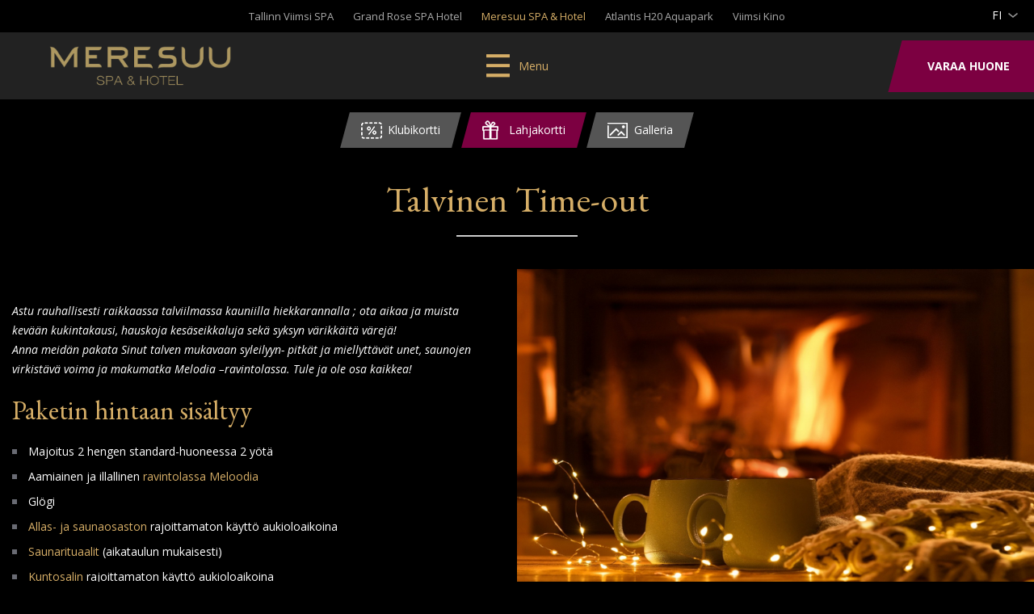

--- FILE ---
content_type: text/html; charset=UTF-8
request_url: https://www.meresuu.ee/fi/offer/talvinen-kylpylaloma/
body_size: 11770
content:
<!DOCTYPE html>
<html class="no-js" lang="fi">
<head>
	<meta charset="utf-8">
	<meta http-equiv="X-UA-Compatible" content="IE=edge,chrome=1">
	<meta name="viewport" content="width=device-width, initial-scale=1.0">
    
    <meta name="viewport" content="width=device-width,initial-scale=1">
	<link rel="shortcut icon" href="https://www.meresuu.ee/wp-content/themes/viimsispa/img/favicon.png" />
    <link rel="alternate" type="application/rss+xml" title="Meresuu SPA &amp; Hotel, Estonia RSS Feed" href="https://www.meresuu.ee/fi/feed/" />
	<link rel="stylesheet" href="https://maxcdn.bootstrapcdn.com/font-awesome/4.5.0/css/font-awesome.min.css">
	<meta name='robots' content='index, follow, max-image-preview:large, max-snippet:-1, max-video-preview:-1' />
	<style>img:is([sizes="auto" i], [sizes^="auto," i]) { contain-intrinsic-size: 3000px 1500px }</style>
	<link rel="alternate" hreflang="et" href="https://www.meresuu.ee/offer/majutusega-talvine-spaapakett/" />
<link rel="alternate" hreflang="en-us" href="https://www.meresuu.ee/en/offer/winter-spa-holiday/" />
<link rel="alternate" hreflang="ru-ru" href="https://www.meresuu.ee/ru/offer/%d0%b7%d0%b8%d0%bc%d0%bd%d0%b8%d0%b9-%d1%81%d0%bf%d0%b0-%d0%be%d1%82%d0%b4%d1%8b%d1%85/" />
<link rel="alternate" hreflang="fi" href="https://www.meresuu.ee/fi/offer/talvinen-kylpylaloma/" />
<link rel="alternate" hreflang="x-default" href="https://www.meresuu.ee/offer/majutusega-talvine-spaapakett/" />

<!-- Google Tag Manager for WordPress by gtm4wp.com -->
<script data-cfasync="false" data-pagespeed-no-defer>
	var gtm4wp_datalayer_name = "dataLayer";
	var dataLayer = dataLayer || [];
</script>
<!-- End Google Tag Manager for WordPress by gtm4wp.com -->
	<!-- This site is optimized with the Yoast SEO plugin v25.0 - https://yoast.com/wordpress/plugins/seo/ -->
	<title>Talvikauden kylpyläloma Narva-Jõesuussa Meresuu SPA hotellissa</title>
	<meta name="description" content="Talvikauden kylpyläloma 2 yötä, rentouttavaa kylpylähoito valikoimasta, aamiaiset ja illalliset Narva-Jõesuussa Meresuu SPA hotellissa." />
	<link rel="canonical" href="https://www.meresuu.ee/fi/offer/talvinen-kylpylaloma/" />
	<meta property="og:locale" content="fi_FI" />
	<meta property="og:type" content="article" />
	<meta property="og:title" content="Talvikauden kylpyläloma Narva-Jõesuussa Meresuu SPA hotellissa" />
	<meta property="og:description" content="Talvikauden kylpyläloma 2 yötä, rentouttavaa kylpylähoito valikoimasta, aamiaiset ja illalliset Narva-Jõesuussa Meresuu SPA hotellissa." />
	<meta property="og:url" content="https://www.meresuu.ee/fi/offer/talvinen-kylpylaloma/" />
	<meta property="og:site_name" content="Meresuu SPA &amp; Hotel, Estonia" />
	<meta property="article:modified_time" content="2025-12-15T17:07:51+00:00" />
	<meta property="og:image" content="https://www.meresuu.ee/wp-content/uploads/2020/12/Jõulud-ja-talvine-spaapuhkus.jpg" />
	<meta property="og:image:width" content="1920" />
	<meta property="og:image:height" content="1080" />
	<meta property="og:image:type" content="image/jpeg" />
	<meta name="twitter:card" content="summary_large_image" />
	<meta name="twitter:label1" content="Arvioitu lukuaika" />
	<meta name="twitter:data1" content="2 minuuttia" />
	<script type="application/ld+json" class="yoast-schema-graph">{"@context":"https://schema.org","@graph":[{"@type":"WebPage","@id":"https://www.meresuu.ee/fi/offer/talvinen-kylpylaloma/","url":"https://www.meresuu.ee/fi/offer/talvinen-kylpylaloma/","name":"Talvikauden kylpyläloma Narva-Jõesuussa Meresuu SPA hotellissa","isPartOf":{"@id":"https://www.meresuu.ee/#website"},"primaryImageOfPage":{"@id":"https://www.meresuu.ee/fi/offer/talvinen-kylpylaloma/#primaryimage"},"image":{"@id":"https://www.meresuu.ee/fi/offer/talvinen-kylpylaloma/#primaryimage"},"thumbnailUrl":"https://www.meresuu.ee/wp-content/uploads/2020/12/Jõulud-ja-talvine-spaapuhkus.jpg","datePublished":"2025-11-21T11:50:41+00:00","dateModified":"2025-12-15T17:07:51+00:00","description":"Talvikauden kylpyläloma 2 yötä, rentouttavaa kylpylähoito valikoimasta, aamiaiset ja illalliset Narva-Jõesuussa Meresuu SPA hotellissa.","breadcrumb":{"@id":"https://www.meresuu.ee/fi/offer/talvinen-kylpylaloma/#breadcrumb"},"inLanguage":"fi","potentialAction":[{"@type":"ReadAction","target":["https://www.meresuu.ee/fi/offer/talvinen-kylpylaloma/"]}]},{"@type":"ImageObject","inLanguage":"fi","@id":"https://www.meresuu.ee/fi/offer/talvinen-kylpylaloma/#primaryimage","url":"https://www.meresuu.ee/wp-content/uploads/2020/12/Jõulud-ja-talvine-spaapuhkus.jpg","contentUrl":"https://www.meresuu.ee/wp-content/uploads/2020/12/Jõulud-ja-talvine-spaapuhkus.jpg","width":1920,"height":1080},{"@type":"BreadcrumbList","@id":"https://www.meresuu.ee/fi/offer/talvinen-kylpylaloma/#breadcrumb","itemListElement":[{"@type":"ListItem","position":1,"name":"Home","item":"https://www.meresuu.ee/fi/"},{"@type":"ListItem","position":2,"name":"Talvinen Time-out"}]},{"@type":"WebSite","@id":"https://www.meresuu.ee/#website","url":"https://www.meresuu.ee/","name":"Meresuu SPA &amp; Hotel, Estonia","description":"Kylpylähotelli Narva-Jõesuussa","potentialAction":[{"@type":"SearchAction","target":{"@type":"EntryPoint","urlTemplate":"https://www.meresuu.ee/?s={search_term_string}"},"query-input":{"@type":"PropertyValueSpecification","valueRequired":true,"valueName":"search_term_string"}}],"inLanguage":"fi"}]}</script>
	<!-- / Yoast SEO plugin. -->


<script type="text/javascript">
/* <![CDATA[ */
window._wpemojiSettings = {"baseUrl":"https:\/\/s.w.org\/images\/core\/emoji\/15.1.0\/72x72\/","ext":".png","svgUrl":"https:\/\/s.w.org\/images\/core\/emoji\/15.1.0\/svg\/","svgExt":".svg","source":{"concatemoji":"https:\/\/www.meresuu.ee\/wp-includes\/js\/wp-emoji-release.min.js?ver=6.8"}};
/*! This file is auto-generated */
!function(i,n){var o,s,e;function c(e){try{var t={supportTests:e,timestamp:(new Date).valueOf()};sessionStorage.setItem(o,JSON.stringify(t))}catch(e){}}function p(e,t,n){e.clearRect(0,0,e.canvas.width,e.canvas.height),e.fillText(t,0,0);var t=new Uint32Array(e.getImageData(0,0,e.canvas.width,e.canvas.height).data),r=(e.clearRect(0,0,e.canvas.width,e.canvas.height),e.fillText(n,0,0),new Uint32Array(e.getImageData(0,0,e.canvas.width,e.canvas.height).data));return t.every(function(e,t){return e===r[t]})}function u(e,t,n){switch(t){case"flag":return n(e,"\ud83c\udff3\ufe0f\u200d\u26a7\ufe0f","\ud83c\udff3\ufe0f\u200b\u26a7\ufe0f")?!1:!n(e,"\ud83c\uddfa\ud83c\uddf3","\ud83c\uddfa\u200b\ud83c\uddf3")&&!n(e,"\ud83c\udff4\udb40\udc67\udb40\udc62\udb40\udc65\udb40\udc6e\udb40\udc67\udb40\udc7f","\ud83c\udff4\u200b\udb40\udc67\u200b\udb40\udc62\u200b\udb40\udc65\u200b\udb40\udc6e\u200b\udb40\udc67\u200b\udb40\udc7f");case"emoji":return!n(e,"\ud83d\udc26\u200d\ud83d\udd25","\ud83d\udc26\u200b\ud83d\udd25")}return!1}function f(e,t,n){var r="undefined"!=typeof WorkerGlobalScope&&self instanceof WorkerGlobalScope?new OffscreenCanvas(300,150):i.createElement("canvas"),a=r.getContext("2d",{willReadFrequently:!0}),o=(a.textBaseline="top",a.font="600 32px Arial",{});return e.forEach(function(e){o[e]=t(a,e,n)}),o}function t(e){var t=i.createElement("script");t.src=e,t.defer=!0,i.head.appendChild(t)}"undefined"!=typeof Promise&&(o="wpEmojiSettingsSupports",s=["flag","emoji"],n.supports={everything:!0,everythingExceptFlag:!0},e=new Promise(function(e){i.addEventListener("DOMContentLoaded",e,{once:!0})}),new Promise(function(t){var n=function(){try{var e=JSON.parse(sessionStorage.getItem(o));if("object"==typeof e&&"number"==typeof e.timestamp&&(new Date).valueOf()<e.timestamp+604800&&"object"==typeof e.supportTests)return e.supportTests}catch(e){}return null}();if(!n){if("undefined"!=typeof Worker&&"undefined"!=typeof OffscreenCanvas&&"undefined"!=typeof URL&&URL.createObjectURL&&"undefined"!=typeof Blob)try{var e="postMessage("+f.toString()+"("+[JSON.stringify(s),u.toString(),p.toString()].join(",")+"));",r=new Blob([e],{type:"text/javascript"}),a=new Worker(URL.createObjectURL(r),{name:"wpTestEmojiSupports"});return void(a.onmessage=function(e){c(n=e.data),a.terminate(),t(n)})}catch(e){}c(n=f(s,u,p))}t(n)}).then(function(e){for(var t in e)n.supports[t]=e[t],n.supports.everything=n.supports.everything&&n.supports[t],"flag"!==t&&(n.supports.everythingExceptFlag=n.supports.everythingExceptFlag&&n.supports[t]);n.supports.everythingExceptFlag=n.supports.everythingExceptFlag&&!n.supports.flag,n.DOMReady=!1,n.readyCallback=function(){n.DOMReady=!0}}).then(function(){return e}).then(function(){var e;n.supports.everything||(n.readyCallback(),(e=n.source||{}).concatemoji?t(e.concatemoji):e.wpemoji&&e.twemoji&&(t(e.twemoji),t(e.wpemoji)))}))}((window,document),window._wpemojiSettings);
/* ]]> */
</script>
<style id='wp-emoji-styles-inline-css' type='text/css'>

	img.wp-smiley, img.emoji {
		display: inline !important;
		border: none !important;
		box-shadow: none !important;
		height: 1em !important;
		width: 1em !important;
		margin: 0 0.07em !important;
		vertical-align: -0.1em !important;
		background: none !important;
		padding: 0 !important;
	}
</style>
<link rel='stylesheet' id='wp-block-library-css' href='https://www.meresuu.ee/wp-includes/css/dist/block-library/style.min.css?ver=6.8' type='text/css' media='all' />
<style id='classic-theme-styles-inline-css' type='text/css'>
/*! This file is auto-generated */
.wp-block-button__link{color:#fff;background-color:#32373c;border-radius:9999px;box-shadow:none;text-decoration:none;padding:calc(.667em + 2px) calc(1.333em + 2px);font-size:1.125em}.wp-block-file__button{background:#32373c;color:#fff;text-decoration:none}
</style>
<style id='global-styles-inline-css' type='text/css'>
:root{--wp--preset--aspect-ratio--square: 1;--wp--preset--aspect-ratio--4-3: 4/3;--wp--preset--aspect-ratio--3-4: 3/4;--wp--preset--aspect-ratio--3-2: 3/2;--wp--preset--aspect-ratio--2-3: 2/3;--wp--preset--aspect-ratio--16-9: 16/9;--wp--preset--aspect-ratio--9-16: 9/16;--wp--preset--color--black: #000000;--wp--preset--color--cyan-bluish-gray: #abb8c3;--wp--preset--color--white: #ffffff;--wp--preset--color--pale-pink: #f78da7;--wp--preset--color--vivid-red: #cf2e2e;--wp--preset--color--luminous-vivid-orange: #ff6900;--wp--preset--color--luminous-vivid-amber: #fcb900;--wp--preset--color--light-green-cyan: #7bdcb5;--wp--preset--color--vivid-green-cyan: #00d084;--wp--preset--color--pale-cyan-blue: #8ed1fc;--wp--preset--color--vivid-cyan-blue: #0693e3;--wp--preset--color--vivid-purple: #9b51e0;--wp--preset--gradient--vivid-cyan-blue-to-vivid-purple: linear-gradient(135deg,rgba(6,147,227,1) 0%,rgb(155,81,224) 100%);--wp--preset--gradient--light-green-cyan-to-vivid-green-cyan: linear-gradient(135deg,rgb(122,220,180) 0%,rgb(0,208,130) 100%);--wp--preset--gradient--luminous-vivid-amber-to-luminous-vivid-orange: linear-gradient(135deg,rgba(252,185,0,1) 0%,rgba(255,105,0,1) 100%);--wp--preset--gradient--luminous-vivid-orange-to-vivid-red: linear-gradient(135deg,rgba(255,105,0,1) 0%,rgb(207,46,46) 100%);--wp--preset--gradient--very-light-gray-to-cyan-bluish-gray: linear-gradient(135deg,rgb(238,238,238) 0%,rgb(169,184,195) 100%);--wp--preset--gradient--cool-to-warm-spectrum: linear-gradient(135deg,rgb(74,234,220) 0%,rgb(151,120,209) 20%,rgb(207,42,186) 40%,rgb(238,44,130) 60%,rgb(251,105,98) 80%,rgb(254,248,76) 100%);--wp--preset--gradient--blush-light-purple: linear-gradient(135deg,rgb(255,206,236) 0%,rgb(152,150,240) 100%);--wp--preset--gradient--blush-bordeaux: linear-gradient(135deg,rgb(254,205,165) 0%,rgb(254,45,45) 50%,rgb(107,0,62) 100%);--wp--preset--gradient--luminous-dusk: linear-gradient(135deg,rgb(255,203,112) 0%,rgb(199,81,192) 50%,rgb(65,88,208) 100%);--wp--preset--gradient--pale-ocean: linear-gradient(135deg,rgb(255,245,203) 0%,rgb(182,227,212) 50%,rgb(51,167,181) 100%);--wp--preset--gradient--electric-grass: linear-gradient(135deg,rgb(202,248,128) 0%,rgb(113,206,126) 100%);--wp--preset--gradient--midnight: linear-gradient(135deg,rgb(2,3,129) 0%,rgb(40,116,252) 100%);--wp--preset--font-size--small: 13px;--wp--preset--font-size--medium: 20px;--wp--preset--font-size--large: 36px;--wp--preset--font-size--x-large: 42px;--wp--preset--spacing--20: 0.44rem;--wp--preset--spacing--30: 0.67rem;--wp--preset--spacing--40: 1rem;--wp--preset--spacing--50: 1.5rem;--wp--preset--spacing--60: 2.25rem;--wp--preset--spacing--70: 3.38rem;--wp--preset--spacing--80: 5.06rem;--wp--preset--shadow--natural: 6px 6px 9px rgba(0, 0, 0, 0.2);--wp--preset--shadow--deep: 12px 12px 50px rgba(0, 0, 0, 0.4);--wp--preset--shadow--sharp: 6px 6px 0px rgba(0, 0, 0, 0.2);--wp--preset--shadow--outlined: 6px 6px 0px -3px rgba(255, 255, 255, 1), 6px 6px rgba(0, 0, 0, 1);--wp--preset--shadow--crisp: 6px 6px 0px rgba(0, 0, 0, 1);}:where(.is-layout-flex){gap: 0.5em;}:where(.is-layout-grid){gap: 0.5em;}body .is-layout-flex{display: flex;}.is-layout-flex{flex-wrap: wrap;align-items: center;}.is-layout-flex > :is(*, div){margin: 0;}body .is-layout-grid{display: grid;}.is-layout-grid > :is(*, div){margin: 0;}:where(.wp-block-columns.is-layout-flex){gap: 2em;}:where(.wp-block-columns.is-layout-grid){gap: 2em;}:where(.wp-block-post-template.is-layout-flex){gap: 1.25em;}:where(.wp-block-post-template.is-layout-grid){gap: 1.25em;}.has-black-color{color: var(--wp--preset--color--black) !important;}.has-cyan-bluish-gray-color{color: var(--wp--preset--color--cyan-bluish-gray) !important;}.has-white-color{color: var(--wp--preset--color--white) !important;}.has-pale-pink-color{color: var(--wp--preset--color--pale-pink) !important;}.has-vivid-red-color{color: var(--wp--preset--color--vivid-red) !important;}.has-luminous-vivid-orange-color{color: var(--wp--preset--color--luminous-vivid-orange) !important;}.has-luminous-vivid-amber-color{color: var(--wp--preset--color--luminous-vivid-amber) !important;}.has-light-green-cyan-color{color: var(--wp--preset--color--light-green-cyan) !important;}.has-vivid-green-cyan-color{color: var(--wp--preset--color--vivid-green-cyan) !important;}.has-pale-cyan-blue-color{color: var(--wp--preset--color--pale-cyan-blue) !important;}.has-vivid-cyan-blue-color{color: var(--wp--preset--color--vivid-cyan-blue) !important;}.has-vivid-purple-color{color: var(--wp--preset--color--vivid-purple) !important;}.has-black-background-color{background-color: var(--wp--preset--color--black) !important;}.has-cyan-bluish-gray-background-color{background-color: var(--wp--preset--color--cyan-bluish-gray) !important;}.has-white-background-color{background-color: var(--wp--preset--color--white) !important;}.has-pale-pink-background-color{background-color: var(--wp--preset--color--pale-pink) !important;}.has-vivid-red-background-color{background-color: var(--wp--preset--color--vivid-red) !important;}.has-luminous-vivid-orange-background-color{background-color: var(--wp--preset--color--luminous-vivid-orange) !important;}.has-luminous-vivid-amber-background-color{background-color: var(--wp--preset--color--luminous-vivid-amber) !important;}.has-light-green-cyan-background-color{background-color: var(--wp--preset--color--light-green-cyan) !important;}.has-vivid-green-cyan-background-color{background-color: var(--wp--preset--color--vivid-green-cyan) !important;}.has-pale-cyan-blue-background-color{background-color: var(--wp--preset--color--pale-cyan-blue) !important;}.has-vivid-cyan-blue-background-color{background-color: var(--wp--preset--color--vivid-cyan-blue) !important;}.has-vivid-purple-background-color{background-color: var(--wp--preset--color--vivid-purple) !important;}.has-black-border-color{border-color: var(--wp--preset--color--black) !important;}.has-cyan-bluish-gray-border-color{border-color: var(--wp--preset--color--cyan-bluish-gray) !important;}.has-white-border-color{border-color: var(--wp--preset--color--white) !important;}.has-pale-pink-border-color{border-color: var(--wp--preset--color--pale-pink) !important;}.has-vivid-red-border-color{border-color: var(--wp--preset--color--vivid-red) !important;}.has-luminous-vivid-orange-border-color{border-color: var(--wp--preset--color--luminous-vivid-orange) !important;}.has-luminous-vivid-amber-border-color{border-color: var(--wp--preset--color--luminous-vivid-amber) !important;}.has-light-green-cyan-border-color{border-color: var(--wp--preset--color--light-green-cyan) !important;}.has-vivid-green-cyan-border-color{border-color: var(--wp--preset--color--vivid-green-cyan) !important;}.has-pale-cyan-blue-border-color{border-color: var(--wp--preset--color--pale-cyan-blue) !important;}.has-vivid-cyan-blue-border-color{border-color: var(--wp--preset--color--vivid-cyan-blue) !important;}.has-vivid-purple-border-color{border-color: var(--wp--preset--color--vivid-purple) !important;}.has-vivid-cyan-blue-to-vivid-purple-gradient-background{background: var(--wp--preset--gradient--vivid-cyan-blue-to-vivid-purple) !important;}.has-light-green-cyan-to-vivid-green-cyan-gradient-background{background: var(--wp--preset--gradient--light-green-cyan-to-vivid-green-cyan) !important;}.has-luminous-vivid-amber-to-luminous-vivid-orange-gradient-background{background: var(--wp--preset--gradient--luminous-vivid-amber-to-luminous-vivid-orange) !important;}.has-luminous-vivid-orange-to-vivid-red-gradient-background{background: var(--wp--preset--gradient--luminous-vivid-orange-to-vivid-red) !important;}.has-very-light-gray-to-cyan-bluish-gray-gradient-background{background: var(--wp--preset--gradient--very-light-gray-to-cyan-bluish-gray) !important;}.has-cool-to-warm-spectrum-gradient-background{background: var(--wp--preset--gradient--cool-to-warm-spectrum) !important;}.has-blush-light-purple-gradient-background{background: var(--wp--preset--gradient--blush-light-purple) !important;}.has-blush-bordeaux-gradient-background{background: var(--wp--preset--gradient--blush-bordeaux) !important;}.has-luminous-dusk-gradient-background{background: var(--wp--preset--gradient--luminous-dusk) !important;}.has-pale-ocean-gradient-background{background: var(--wp--preset--gradient--pale-ocean) !important;}.has-electric-grass-gradient-background{background: var(--wp--preset--gradient--electric-grass) !important;}.has-midnight-gradient-background{background: var(--wp--preset--gradient--midnight) !important;}.has-small-font-size{font-size: var(--wp--preset--font-size--small) !important;}.has-medium-font-size{font-size: var(--wp--preset--font-size--medium) !important;}.has-large-font-size{font-size: var(--wp--preset--font-size--large) !important;}.has-x-large-font-size{font-size: var(--wp--preset--font-size--x-large) !important;}
:where(.wp-block-post-template.is-layout-flex){gap: 1.25em;}:where(.wp-block-post-template.is-layout-grid){gap: 1.25em;}
:where(.wp-block-columns.is-layout-flex){gap: 2em;}:where(.wp-block-columns.is-layout-grid){gap: 2em;}
:root :where(.wp-block-pullquote){font-size: 1.5em;line-height: 1.6;}
</style>
<link rel='stylesheet' id='wpml-legacy-dropdown-0-css' href='https://www.meresuu.ee/wp-content/plugins/sitepress-multilingual-cms/templates/language-switchers/legacy-dropdown/style.min.css?ver=1' type='text/css' media='all' />
<style id='wpml-legacy-dropdown-0-inline-css' type='text/css'>
.wpml-ls-statics-shortcode_actions, .wpml-ls-statics-shortcode_actions .wpml-ls-sub-menu, .wpml-ls-statics-shortcode_actions a {border-color:#cdcdcd;}.wpml-ls-statics-shortcode_actions a, .wpml-ls-statics-shortcode_actions .wpml-ls-sub-menu a, .wpml-ls-statics-shortcode_actions .wpml-ls-sub-menu a:link, .wpml-ls-statics-shortcode_actions li:not(.wpml-ls-current-language) .wpml-ls-link, .wpml-ls-statics-shortcode_actions li:not(.wpml-ls-current-language) .wpml-ls-link:link {color:#444444;background-color:#ffffff;}.wpml-ls-statics-shortcode_actions .wpml-ls-sub-menu a:hover,.wpml-ls-statics-shortcode_actions .wpml-ls-sub-menu a:focus, .wpml-ls-statics-shortcode_actions .wpml-ls-sub-menu a:link:hover, .wpml-ls-statics-shortcode_actions .wpml-ls-sub-menu a:link:focus {color:#000000;background-color:#eeeeee;}.wpml-ls-statics-shortcode_actions .wpml-ls-current-language > a {color:#444444;background-color:#ffffff;}.wpml-ls-statics-shortcode_actions .wpml-ls-current-language:hover>a, .wpml-ls-statics-shortcode_actions .wpml-ls-current-language>a:focus {color:#000000;background-color:#eeeeee;}
</style>
<link rel='stylesheet' id='woocommerce-layout-css' href='https://www.meresuu.ee/wp-content/themes/viimsispa/css/woocommerce-layout.css?ver=6.8' type='text/css' media='all' />
<link rel='stylesheet' id='woocommerce-smallscreen-css' href='https://www.meresuu.ee/wp-content/themes/viimsispa/css/woocommerce-smallscreen.css?ver=6.8' type='text/css' media='only screen and (max-width: 768px)' />
<link rel='stylesheet' id='woocommerce-general-css' href='https://www.meresuu.ee/wp-content/themes/viimsispa/css/woocommerce.css?ver=6.8' type='text/css' media='all' />
<link rel='stylesheet' id='style-css' href='https://www.meresuu.ee/wp-content/themes/viimsispa/style.css?ver=6.8' type='text/css' media='all' />
<link rel='stylesheet' id='normalize-css' href='https://www.meresuu.ee/wp-content/themes/viimsispa/css/normalize.min.css?ver=6.8' type='text/css' media='all' />
<link rel='stylesheet' id='pushy-css' href='https://www.meresuu.ee/wp-content/themes/viimsispa/css/pushy.css?ver=6.8' type='text/css' media='all' />
<link rel='stylesheet' id='superslides-css' href='https://www.meresuu.ee/wp-content/themes/viimsispa/css/superslides.css?ver=6.8' type='text/css' media='all' />
<link rel='stylesheet' id='fancybox-css' href='https://www.meresuu.ee/wp-content/themes/viimsispa/fancybox/jquery.fancybox.css?ver=6.8' type='text/css' media='all' />
<link rel='stylesheet' id='animate-css' href='https://www.meresuu.ee/wp-content/themes/viimsispa/css/animate.css?ver=6.8' type='text/css' media='all' />
<link rel='stylesheet' id='isotope-css' href='https://www.meresuu.ee/wp-content/themes/viimsispa/css/isotope.css?ver=6.8' type='text/css' media='all' />
<link rel='stylesheet' id='ionicons-css' href='https://www.meresuu.ee/wp-content/themes/viimsispa/css/ionicons.min.css?ver=6.8' type='text/css' media='all' />
<link rel='stylesheet' id='magnific-css' href='https://www.meresuu.ee/wp-content/themes/viimsispa/css/magnific-popup.css?ver=6.8' type='text/css' media='all' />
<link rel='stylesheet' id='swiper-css' href='https://www.meresuu.ee/wp-content/themes/viimsispa/css/swiper.min.css?ver=6.8' type='text/css' media='all' />
<link rel='stylesheet' id='main-css' href='https://www.meresuu.ee/wp-content/themes/viimsispa/css/main.css?ver=6.8' type='text/css' media='all' />
<link rel='stylesheet' id='booking-ui-css' href='https://www.meresuu.ee/wp-content/themes/viimsispa/booking/jquery-ui-1.10.4.custom/css/smoothness/jquery-ui-1.10.4.custom.min.css?ver=6.8' type='text/css' media='all' />
<link rel='stylesheet' id='base-css' href='https://www.meresuu.ee/wp-content/themes/viimsispa/booking/booking_base.css?ver=6.8' type='text/css' media='all' />
<link rel='stylesheet' id='base-hor-css' href='https://www.meresuu.ee/wp-content/themes/viimsispa/booking/booking_base_horisontal.css?ver=6.8' type='text/css' media='all' />
<link rel='stylesheet' id='tooltipster-css' href='https://www.meresuu.ee/wp-content/themes/viimsispa/booking/tooltipster/tooltipster.css?ver=6.8' type='text/css' media='all' />
<link rel='stylesheet' id='tooltipster-light-css' href='https://www.meresuu.ee/wp-content/themes/viimsispa/booking/tooltipster/themes/tooltipster-light.css?ver=6.8' type='text/css' media='all' />
<script type="text/javascript" src="https://www.meresuu.ee/wp-includes/js/jquery/jquery.min.js?ver=3.7.1" id="jquery-core-js"></script>
<script type="text/javascript" src="https://www.meresuu.ee/wp-includes/js/jquery/jquery-migrate.min.js?ver=3.4.1" id="jquery-migrate-js"></script>
<script type="text/javascript" src="https://www.meresuu.ee/wp-content/plugins/sitepress-multilingual-cms/templates/language-switchers/legacy-dropdown/script.min.js?ver=1" id="wpml-legacy-dropdown-0-js"></script>
<script type="text/javascript" src="https://www.meresuu.ee/wp-content/themes/viimsispa/booking/jquery-ui-1.10.4.custom/js/jquery-ui-1.10.4.custom.min.js?ver=6.8" id="booking-jq-ui-js"></script>
<script type="text/javascript" src="https://www.meresuu.ee/wp-content/themes/viimsispa/booking/tooltipster/jquery.tooltipster.min.js?ver=6.8" id="booking-tooltipster-js"></script>
<script type="text/javascript" src="https://www.meresuu.ee/wp-content/themes/viimsispa/booking/booking.extensions.js?ver=6.8" id="booking-extensions-js"></script>
<script type="text/javascript" src="https://www.meresuu.ee/wp-content/themes/viimsispa/booking/moment.min.js?ver=6.8" id="booking-moment-js"></script>
<script type="text/javascript" src="https://www.meresuu.ee/wp-content/themes/viimsispa/booking/booking.js?ver=6.8" id="booking-main-js"></script>
<script type="text/javascript" src="https://www.meresuu.ee/wp-content/themes/viimsispa/js/modernizr-2.6.2-respond-1.1.0.min.js?ver=6.8" id="modernizr-js"></script>
<script type="text/javascript" src="https://www.meresuu.ee/wp-content/themes/viimsispa/js/jquery.sticky.js?ver=6.8" id="sticky-js"></script>
<script type="text/javascript" src="https://www.meresuu.ee/wp-content/themes/viimsispa/fancybox/jquery.fancybox.pack.js?ver=6.8" id="fancybox-js"></script>
<script type="text/javascript" src="https://www.meresuu.ee/wp-content/themes/viimsispa/js/jquery.superslides.js?ver=6.8" id="superslides-js"></script>
<script type="text/javascript" src="https://www.meresuu.ee/wp-content/themes/viimsispa/js/jQuery.Opie.ScrollNav.js?ver=6.8" id="scrollnav-js"></script>
<script type="text/javascript" src="https://www.meresuu.ee/wp-content/themes/viimsispa/js/jquery.easing.js?ver=6.8" id="easing-js"></script>
<script type="text/javascript" src="https://www.meresuu.ee/wp-content/themes/viimsispa/js/jquery.mousewheel.js?ver=6.8" id="mousewheel-js"></script>
<script type="text/javascript" src="https://www.meresuu.ee/wp-content/themes/viimsispa/js/dropit.js?ver=6.8" id="dropit-js"></script>
<script type="text/javascript" src="https://www.meresuu.ee/wp-content/themes/viimsispa/js/jquery.isotope.min.js?ver=6.8" id="isotope-js"></script>
<script type="text/javascript" src="https://www.meresuu.ee/wp-content/themes/viimsispa/js/fix.js?ver=6.8" id="fix-js"></script>
<script type="text/javascript" src="https://www.meresuu.ee/wp-content/themes/viimsispa/js/jquery.matchHeight-min.js?ver=6.8" id="matchheight-js"></script>
<script type="text/javascript" src="https://www.meresuu.ee/wp-content/themes/viimsispa/js/main.js?ver=6.8" id="main-js"></script>
<script type="text/javascript" src="https://www.meresuu.ee/wp-content/themes/viimsispa/js/pushy.js?ver=6.8" id="pushy-js"></script>
<link rel="https://api.w.org/" href="https://www.meresuu.ee/fi/wp-json/" /><link rel="EditURI" type="application/rsd+xml" title="RSD" href="https://www.meresuu.ee/xmlrpc.php?rsd" />
<meta name="generator" content="WordPress 6.8" />
<link rel='shortlink' href='https://www.meresuu.ee/fi/?p=20939' />
<link rel="alternate" title="oEmbed (JSON)" type="application/json+oembed" href="https://www.meresuu.ee/fi/wp-json/oembed/1.0/embed?url=https%3A%2F%2Fwww.meresuu.ee%2Ffi%2Foffer%2Ftalvinen-kylpylaloma%2F" />
<link rel="alternate" title="oEmbed (XML)" type="text/xml+oembed" href="https://www.meresuu.ee/fi/wp-json/oembed/1.0/embed?url=https%3A%2F%2Fwww.meresuu.ee%2Ffi%2Foffer%2Ftalvinen-kylpylaloma%2F&#038;format=xml" />
<meta name="generator" content="WPML ver:4.7.4 stt:1,15,18,47;" />

<!-- Google Tag Manager for WordPress by gtm4wp.com -->
<!-- GTM Container placement set to automatic -->
<script data-cfasync="false" data-pagespeed-no-defer>
	var dataLayer_content = {"pagePostType":"offer","pagePostType2":"single-offer","pagePostAuthor":"Kaja Siht"};
	dataLayer.push( dataLayer_content );
</script>
<script data-cfasync="false">
(function(w,d,s,l,i){w[l]=w[l]||[];w[l].push({'gtm.start':
new Date().getTime(),event:'gtm.js'});var f=d.getElementsByTagName(s)[0],
j=d.createElement(s),dl=l!='dataLayer'?'&l='+l:'';j.async=true;j.src=
'//www.googletagmanager.com/gtm.js?id='+i+dl;f.parentNode.insertBefore(j,f);
})(window,document,'script','dataLayer','GTM-P8NK9BBJ');
</script>
<!-- End Google Tag Manager for WordPress by gtm4wp.com --><!-- Global site tag (gtag.js) - Google Analytics -->
<!--<script async src="https://www.googletagmanager.com/gtag/js?id=UA-55691517-8"></script>
<script>
  window.dataLayer = window.dataLayer || [];
  function gtag(){dataLayer.push(arguments);}
  gtag('js', new Date());

  gtag('config', 'UA-55691517-8',
  {
  	'linker': {
    	'domains': ['hotelwebsitebooking.com', 'meresuu.ee']
    }
	});

</script>-->


<!-- Meta Pixel Code -->
<script type='text/javascript'>
!function(f,b,e,v,n,t,s){if(f.fbq)return;n=f.fbq=function(){n.callMethod?
n.callMethod.apply(n,arguments):n.queue.push(arguments)};if(!f._fbq)f._fbq=n;
n.push=n;n.loaded=!0;n.version='2.0';n.queue=[];t=b.createElement(e);t.async=!0;
t.src=v;s=b.getElementsByTagName(e)[0];s.parentNode.insertBefore(t,s)}(window,
document,'script','https://connect.facebook.net/en_US/fbevents.js?v=next');
</script>
<!-- End Meta Pixel Code -->
<script type='text/javascript'>var url = window.location.origin + '?ob=open-bridge';
            fbq('set', 'openbridge', '7686179441393210', url);
fbq('init', '7686179441393210', {}, {
    "agent": "wordpress-6.8-4.1.3"
})</script><script type='text/javascript'>
    fbq('track', 'PageView', []);
  </script><style type="text/css">.recentcomments a{display:inline !important;padding:0 !important;margin:0 !important;}</style><link rel="icon" href="https://www.meresuu.ee/wp-content/uploads/2017/10/cropped-favicon-32x32.png" sizes="32x32" />
<link rel="icon" href="https://www.meresuu.ee/wp-content/uploads/2017/10/cropped-favicon-192x192.png" sizes="192x192" />
<link rel="apple-touch-icon" href="https://www.meresuu.ee/wp-content/uploads/2017/10/cropped-favicon-180x180.png" />
<meta name="msapplication-TileImage" content="https://www.meresuu.ee/wp-content/uploads/2017/10/cropped-favicon-270x270.png" />
	<!--[if lt IE 9]>
	<script src="http://css3-mediaqueries-js.googlecode.com/svn/trunk/css3-mediaqueries.js"></script>
	<script src="http://html5shim.googlecode.com/svn/trunk/html5.js"></script>
	<![endif]-->
	<!--[if (gte IE 6)&(lte IE 8)]>
	<script type="text/javascript" src="https://www.meresuu.ee/wp-content/themes/viimsispa/js/selectivizr-min.js"></script>
	<![endif]-->

	<!-- Google Tag Manager -->
<script>(function(w,d,s,l,i){w[l]=w[l]||[];w[l].push({'gtm.start':
new Date().getTime(),event:'gtm.js'});var f=d.getElementsByTagName(s)[0],
j=d.createElement(s),dl=l!='dataLayer'?'&l='+l:'';j.async=true;j.src=
'https://www.googletagmanager.com/gtm.js?id='+i+dl;f.parentNode.insertBefore(j,f);
})(window,document,'script','dataLayer','GTM-PDHPBGMZ');</script>
<!-- End Google Tag Manager -->

	
	<meta name="google-site-verification" content="Z3ZvVWaAd3uwScn6SoAv8F2iQgCQebuMgB04GpfvXzQ" />
	<meta name="facebook-domain-verification" content="zmsqxanai854eg6nwtot1pimtog9gw" />
</head>

<body class=" lilac">

<!-- Google Tag Manager (noscript) -->
<noscript><iframe src="https://www.googletagmanager.com/ns.html?id=GTM-PDHPBGMZ"
height="0" width="0" style="display:none;visibility:hidden"></iframe></noscript>
<!-- End Google Tag Manager (noscript) -->

<!--[if lt IE 9]>
<p class="browsehappy">You are using an <strong>outdated</strong> browser. Please <a href="http://browsehappy.com/">upgrade your browser</a> to improve your experience.</p>
<![endif]-->
<!-- Load Facebook SDK for JavaScript -->
<div id="fb-root"></div>
<script>
window.fbAsyncInit = function() {
  FB.init({
    xfbml            : true,
    version          : 'v3.2'
  });
};
 
(function(d, s, id) {
  var js, fjs = d.getElementsByTagName(s)[0];
  if (d.getElementById(id)) return;
  js = d.createElement(s); js.id = id;
  js.src = 'https://connect.facebook.net/en_US/sdk/xfbml.customerchat.js';
  fjs.parentNode.insertBefore(js, fjs);
}(document, 'script', 'facebook-jssdk'));</script>
 
<!-- Your customer chat code -->
<div class="fb-customerchat"
  attribution=install_email
  page_id="165883886474"
  greeting_dialog_display="hide">
</div>
<div class="pushy pushy-left sidebar">
	<div class="pushy_content">
		<ul id="menu-menu-1-finnish" class="pushy_list"><li id="menu-item-24336" class="menu-item menu-item-type-post_type menu-item-object-page menu-item-24336"><a href="https://www.meresuu.ee/fi/kylpylapaketti/">Paketit</a></li>
<li id="menu-item-10705" class="menu-item menu-item-type-post_type menu-item-object-page menu-item-10705"><a href="https://www.meresuu.ee/fi/spa-hotelli/">Hotelli</a></li>
<li id="menu-item-10710" class="menu-item menu-item-type-post_type menu-item-object-page menu-item-10710"><a href="https://www.meresuu.ee/fi/saunaosasto/">Saunat ja altaat</a></li>
<li id="menu-item-10717" class="menu-item menu-item-type-post_type menu-item-object-page menu-item-10717"><a href="https://www.meresuu.ee/fi/kauneushoitola/">Hoidot</a></li>
<li id="menu-item-10738" class="menu-item menu-item-type-post_type menu-item-object-page menu-item-10738"><a href="https://www.meresuu.ee/fi/kokoustilat/">Konferenssi</a></li>
<li id="menu-item-10745" class="menu-item menu-item-type-post_type menu-item-object-page menu-item-10745"><a href="https://www.meresuu.ee/fi/kuntosali-ja-liikuntakeskus/">Liikuntakeskus</a></li>
<li id="menu-item-10754" class="menu-item menu-item-type-post_type menu-item-object-page menu-item-10754"><a href="https://www.meresuu.ee/fi/ravintolat/">Ruoka ja juoma</a></li>
<li id="menu-item-10759" class="menu-item menu-item-type-post_type menu-item-object-page menu-item-10759"><a href="https://www.meresuu.ee/fi/narva-ja-narva-joesuu/">Vapaa-aika</a></li>
</ul>		<a class="btn" href="https://hotel.meresuu.ee/fi" target="_self">Varaa huone</a>
		<div class="mobile_btm">
			<ul>
					<li class="icon_1"><a href="https://www.meresuu.ee/fi/klubikortti/"><span>Klubikortti</span></a></li>
					<li class="icon_2"><a href="https://spaahotellid.ee/" target="_blank" class="active"><span>Lahjakortti</span></a></li>
					<li class="icon_3"><a href="https://www.meresuu.ee/fi/galleria/"><span>Galleria</span></a></li>
								</ul>
		</div>
		<form role="search" method="get" id="searchform" class="search_form" action="https://www.meresuu.ee/fi/">
			<input type="text" value="" name="s" id="s" placeholder="Haku">
			<button class="search-submit" value="" type="submit"><i class="fa fa-search"></i></button>
		</form>		
	</div>
</div><!--/sidebar-->
<div class="site-overlay"></div>

<div id="container">
		<div class="hidden_form">
		<div class="top_booking">
			<!-- Start booking here -->
			<script>
 			var __language = 'fi';
 			if(__language == 'lv')
 				{ __language = 'en';}
			 jQuery(document).ready(function ()
			 {
				 jQuery("#bookWrapper").eBooking({
					 "currentLang": __language,
					 "slideBtnSelector": "#slideBookButton"
				 });
			 });
			</script>			
				<div id="bookWrapper"></div><!--/bookWrapper-->
			<!-- End booking here  -->
		</div>
	</div>
			
	<header class="header_container stickthis">
			<div class="header_top clearfix">
				<div class="top_list">
					<ul>
						<li><a href="//www.spatallinn.ee" target="_blank">Tallinn Viimsi SPA</a></li>
						<li><a href="//www.grandrose.ee/" >Grand Rose SPA Hotel</a></li>
						<li><a href="//www.meresuu.ee/" class="active" target="_blank">Meresuu SPA & Hotel</a></li>
						<li><a href="//aquapark.ee/" target="_blank">Atlantis H20 Aquapark</a></li>
						<li><a href="//www.viimsikino.ee/" target="_blank">Viimsi Kino</a></li>
					</ul>
				</div>
				<div class="lang">
					<ul class="lang_menu">
						<li>
							<a href="#">fi</a>
							<ul>
								<li><a href="https://www.meresuu.ee/ru/offer/%d0%b7%d0%b8%d0%bc%d0%bd%d0%b8%d0%b9-%d1%81%d0%bf%d0%b0-%d0%be%d1%82%d0%b4%d1%8b%d1%85/" class="ru">ru</a></li><li><a href="https://www.meresuu.ee/offer/majutusega-talvine-spaapakett/" class="et">et</a></li><li><a href="https://www.meresuu.ee/en/offer/winter-spa-holiday/" class="en">en</a></li>							</ul>
						</li>
					</ul>
				</div>
				<form role="search" method="get" id="searchform" class="search_form" action="https://www.meresuu.ee/fi/">
					<input type="text" value="" name="s" id="s" placeholder="Haku">
					<button class="search-submit" value="" type="submit"><i class="fa fa-search"></i></button>
				</form>
							</div>
			<div class="header_middle clearfix">
				<div class="logo"><a href="https://www.meresuu.ee/fi/" title="Meresuu Spa & Hotel">Meresuu Spa & Hotel</a></div>
				<nav class="topmenu">
					<ul id="menu-menu-1-finnish-1" class="main-menu"><li class="menu-item menu-item-type-post_type menu-item-object-page menu-item-24336"><a href="https://www.meresuu.ee/fi/kylpylapaketti/">Paketit</a></li>
<li class="menu-item menu-item-type-post_type menu-item-object-page menu-item-10705"><a href="https://www.meresuu.ee/fi/spa-hotelli/">Hotelli</a></li>
<li class="menu-item menu-item-type-post_type menu-item-object-page menu-item-10710"><a href="https://www.meresuu.ee/fi/saunaosasto/">Saunat ja altaat</a></li>
<li class="menu-item menu-item-type-post_type menu-item-object-page menu-item-10717"><a href="https://www.meresuu.ee/fi/kauneushoitola/">Hoidot</a></li>
<li class="menu-item menu-item-type-post_type menu-item-object-page menu-item-10738"><a href="https://www.meresuu.ee/fi/kokoustilat/">Konferenssi</a></li>
<li class="menu-item menu-item-type-post_type menu-item-object-page menu-item-10745"><a href="https://www.meresuu.ee/fi/kuntosali-ja-liikuntakeskus/">Liikuntakeskus</a></li>
<li class="menu-item menu-item-type-post_type menu-item-object-page menu-item-10754"><a href="https://www.meresuu.ee/fi/ravintolat/">Ruoka ja juoma</a></li>
<li class="menu-item menu-item-type-post_type menu-item-object-page menu-item-10759"><a href="https://www.meresuu.ee/fi/narva-ja-narva-joesuu/">Vapaa-aika</a></li>
</ul>				</nav>
				<div class="menu-btn"><span>Menu</span></div>
				<div class="booking_btn"><a href="https://hotel.meresuu.ee/fi" class="toggle_form"><span>Varaa huone</span></a></div>
			</div>
			<div class="header_btm clearfix">
				<ul>
					<li class="icon_1"><a href="https://www.meresuu.ee/fi/klubikortti/"><span>Klubikortti</span></a></li>
					<li class="icon_2"><a href="https://spaahotellid.ee/" target="_blank" class="active"><span>Lahjakortti</span></a></li>
					<li class="icon_3"><a href="https://www.meresuu.ee/fi/galleria/"><span>Galleria</span></a></li>
									</ul>
			</div>
	</header> <!-- #header -->
	
	<div class="booking_btn_mobile"><a href="https://hotel.meresuu.ee/fi">Varaa huone</a></div>
	
		
	<!-- Start top boxes here -->
			<!-- End top boxes here  -->	


	

		
	
	<div class="main_container">
	
		<div class="content">	
		<div class="title_center">
	<h1>Talvinen Time-out</h1>
</div> <!-- #title_center -->
<div class="feature feature_txt_left">
	<div class="container">
		<div class="row">
			<div class="cols_50 outer">
				<div class="inner feature_content">
					<div class="row">
					<!-- Start Custom Flexible content  -->
						<div class="cols_100"><p><em>Astu rauhallisesti raikkaassa talviilmassa kauniilla hiekkarannalla ; ota aikaa ja muista kevään kukintakausi, hauskoja kesäseikkaluja sekä syksyn värikkäitä värejä</em><em>!</em><br />
<em>Anna meidän pakata Sinut talven mukavaan syleilyyn- pitkät ja miellyttävät unet, saunojen virkistävä voima ja makumatka Melodia –ravintolassa. </em><em>Tule ja ole osa kaikkea!</em></p>
<h2>Paketin hintaan sisältyy<strong> </strong></h2>
<ul>
<li>Majoitus 2 hengen standard-huoneessa 2 yötä</li>
<li>Aamiainen ja illallinen <a href="https://www.meresuu.ee/fi/ravintolat/">ravintolassa Meloodia</a></li>
<li>Glögi</li>
<li><a href="https://www.meresuu.ee/fi/saunaosasto/saunat-ja-vesipuisto/">Allas- ja saunaosaston </a>rajoittamaton käyttö aukioloaikoina</li>
<li><a href="https://www.meresuu.ee/fi/saunaosasto/saunarituaalit/">Saunarituaalit</a> (aikataulun mukaisesti)</li>
<li><a href="https://www.meresuu.ee/fi/kuntosali-ja-liikuntakeskus/">Kuntosalin</a> rajoittamaton käyttö aukioloaikoina</li>
<li>Kylpytakit huonessa</li>
<li>Parkkiointi ja Wifi</li>
<li>2 rentouttavaa spa-hoitoa hoitojen valikoimasta</li>
</ul>
<h3>Hoitovalikoima</h3>
<ul>
<li>Medy Jet vesihierontavuode 20 min</li>
<li>Hierontakylpy käsille 15 min</li>
<li>Hierontakylpy jaloille 15 min</li>
<li>Magnesiumkylpy jaloille 15 min</li>
<li>Mekaaninen jalkapohjahieronta 15 min</li>
<li>Parafangokääre 20 min</li>
<li>Aurinkohuone (SAD valoterapia) 20 min</li>
<li>Suolahuone 30 min</li>
<li>Happicocktail</li>
<li>Paikallinen valohoito Bioptron 10 min</li>
</ul>
<p>Pyydämme teitä varaamaan kylpylähoidot etukäteen puhelimitse: +372 357 9650 tai sähköpostitse: <a href="mailto:wellness@meresuu.ee" target="_blank" rel="noopener noreferrer">wellness@meresuu.ee</a>.</p>
<h2>Hinta</h2>
<p>*Hinta on voimassa edellyttäen, että huoneessa majoittuu 2 aikuista. Paketti on voimassa 01.12.2025-28.02.2026.<br />
Paketin lopullinen hinta riippuu huoneiden saatavuudesta haluamana päivänä ja se on näkyvissä <a href="https://hotel.meresuu.ee/fi/toode/talvinen-time-out/">on-line varausjärjestelmässämme</a>.</p>
<h3>Lisämaksusta</h3>
<p><strong> </strong>3.-15. a lapsi lisävuoteella 2 vanhemman kanssa 56 €*<br />
majoittuessa yhden vanhemman kanssa 106 €<strong>*<br />
</strong>majoitus yhden hengen huoneessa 70 € / huone<br />
majoitus Deluxe huoneessa 80 € / huone /2 yötä<br />
majoitus Junior sviitissä 120 € / huone/ 2 yötä<br />
majoitus Sviitissä 160 € / huone/ 2 yötä</p>
<p>*Lapsen hintaan sisältyy majoitus lisävuoteella vanhempiensa kanssa samassa huoneessa, aamiaiset ja illalliset, allas- ja saunaosaston rajoittamaton käyttö, lastenhuoneen käyttö.</p>
<p><strong>Info ja varaukset<br />
</strong>S-posti: <a href="mailto:sales@meresuu.ee">sales@meresuu.ee</a><br />
Puhelin +372 357 9600</p>

		<a href='https://hotel.meresuu.ee/fi/toode/talvinen-time-out/' class='btn' target='_self'><span>Varaa paketti</span></a>
	
</div>	
					<!-- End Custom Flexible content  -->
					</div>
				</div>
			</div>
						<div class="cols_50 outer fluid" style="background:url('https://www.meresuu.ee/wp-content/uploads/2020/12/Jõulud-ja-talvine-spaapuhkus.jpg') no-repeat 0 0;-webkit-background-size: cover;-moz-background-size: cover;-o-background-size: cover;background-size: cover;">
			</div>
		</div>
	</div>
</div> <!-- #feature -->

		</div> <!-- #content -->
		
	</div> <!-- #main_container -->
	

	<footer class="footer_container">
		<div class="footer_content">
			<div class="container">
				<div class="row">
					<div class="cols_25">
						<h3>Tiedot</h3>
						<ul id="menu-jaluse-menuu-finnish" class="footer-menu"><li id="menu-item-10763" class="menu-item menu-item-type-post_type menu-item-object-page menu-item-10763"><a href="https://www.meresuu.ee/fi/spa-hotelli/yhteystiedot-ja-sijaintipaikka/">Yhteystiedot</a></li>
<li id="menu-item-10764" class="menu-item menu-item-type-post_type menu-item-object-page menu-item-10764"><a href="https://www.meresuu.ee/fi/kaikki-yhteystiedot/">Kaikki yhteystiedot</a></li>
<li id="menu-item-10765" class="menu-item menu-item-type-post_type menu-item-object-page menu-item-10765"><a href="https://www.meresuu.ee/fi/klubikortti/">Klubikortti</a></li>
<li id="menu-item-24297" class="menu-item menu-item-type-post_type menu-item-object-page menu-item-24297"><a href="https://www.meresuu.ee/fi/tietosuojaehdot/">Tietosuojaehdot</a></li>
</ul>					</div>
					<div class="cols_25">
						<h3>Yhteystiedot ja sijainti</h3>
						<p><strong>Meresuu Spa &amp; Hotel</strong><br />
Aia 48a<br />
<a href="http://www.meresuu.ee/fi/narva-ja-narva-joesuu/">Narva-Jõesuu</a> 29023<br />
Ida-Virumaa, Eesti<br />
<a href="tel:+3723579600" target="_blank" rel="noopener">tel: +372 357 9600</a><br />
<a href="mailto:sales@meresuu.ee">sales@meresuu.ee</a></p>
					</div>
					<div class="cols_20">
						<h3>Sosiaalinen media</h3>
						<div class="social_stuff">
							<div class="fb">
								<a href="https://www.facebook.com/Meresuu" target="_blank"><img width="9" height="18" src="https://www.meresuu.ee/wp-content/themes/viimsispa/img/social_fb.png" alt="Facebook"></a>
							</div>
							<!--<div class="ggl">
								<a href="https://plus.google.com/100920648909474374358" target="_blank"><img width="19" height="18" src="https://www.meresuu.ee/wp-content/themes/viimsispa/img/social_ggl.png" alt="Google Plus"></a>
							</div>-->
							<div class="in">
								<a href="https://www.instagram.com/meresuuspahotell/" target="_blank"><img width="19" height="18" src="https://www.meresuu.ee/wp-content/themes/viimsispa/img/social_in.png" alt="Instagram"></a>
							</div>
							<!--<div class="pi">
								<a href="" target="_blank"><img width="15" height="18" src="https://www.meresuu.ee/wp-content/themes/viimsispa/img/social_pi.png" alt="Pinterest"></a>
							</div>-->
						</div>
					</div>
					<div class="cols_30">
						<h3>Katso myös</h3>
						<p>
							<a href="http://www.spatallinn.ee/" target="_blank">
    						<img src="https://www.meresuu.ee/wp-content/themes/viimsispa/img/viimsispavalge30.png" 
							         srcset="https://www.meresuu.ee/wp-content/themes/viimsispa/img/viimsispavalge60-min.png 2x" 
							         alt="Viimsi Spa">
							</a>
							<a href="http://www.grandrose.ee/" target="_blank">
							    <img src="https://www.meresuu.ee/wp-content/themes/viimsispa/img/grandrose_valge45.png" 
							         srcset="https://www.meresuu.ee/wp-content/themes/viimsispa/img/grandrose_valge90.png 2x" 
							         alt="Grand Rose">
							</a>
							<a href="http://www.aquapark.ee/" target="_blank">
							    <img src="https://www.meresuu.ee/wp-content/themes/viimsispa/img/valgeatlantis40.png" 
							         srcset="https://www.meresuu.ee/wp-content/themes/viimsispa/img/valgeatlantis80.png 2x" 
							         alt="Aquapark">
							</a>
							<a target="_blank" href="https://ringspa.ee/fi">
        						<img src="https://www.meresuu.ee/wp-content/themes/viimsispa/img/valgering35.png" srcset="https://www.meresuu.ee/wp-content/themes/viimsispa/img/valgering70.png 2x" alt="Ring Spaa" />
   							 </a>
							<a href="http://www.viimsikino.ee/" target="_blank">
							    <img src="https://www.meresuu.ee/wp-content/themes/viimsispa/img/viimsikino_valge45.png" 
							         srcset="https://www.meresuu.ee/wp-content/themes/viimsispa/img/viimiskino_valge90.png 2x" 
							         alt="Viimsi Kino">
							</a>
						</p>
						<p class="edreams">
							Webpage by <a href="https://www.edhotels.com/" target="_blank">ED for hotels</a>
						</p>
					</div>
				</div>
			</div>
		</div>
		
		<div class="footer_logo">
			<div class="f_logo">Meresuu</div>
		</div>
		
	</footer>
	
	<div id="mobilefooter">
		<div class="col"><a href="tel:+372 357 9630"><i class="ion-android-call"></i></a></div>
		<div class="col"><a target="_blank" href="https://www.google.com/maps?ll=59.452161,28.026889&z=16&t=m&hl=et-EE&gl=EE&mapclient=embed&cid=6881229475982252439"><i class="ion-location"></i></a></div>
		<div class="col"><a href="https://hotel.meresuu.ee/fi"><img src="https://www.meresuu.ee/wp-content/themes/viimsispa//img/book_icon.png" /></a></div>
	</div>
	 
	</div> <!-- #container -->
<script type="speculationrules">
{"prefetch":[{"source":"document","where":{"and":[{"href_matches":"\/fi\/*"},{"not":{"href_matches":["\/wp-*.php","\/wp-admin\/*","\/wp-content\/uploads\/*","\/wp-content\/*","\/wp-content\/plugins\/*","\/wp-content\/themes\/viimsispa\/*","\/fi\/*\\?(.+)"]}},{"not":{"selector_matches":"a[rel~=\"nofollow\"]"}},{"not":{"selector_matches":".no-prefetch, .no-prefetch a"}}]},"eagerness":"conservative"}]}
</script>
<script type="text/javascript">
  window._mfq = window._mfq || [];
  (function() {
    var mf = document.createElement("script");
    mf.type = "text/javascript"; mf.defer = true;
    mf.src = "//cdn.mouseflow.com/projects/2b1672f4-54f5-4498-97fa-b2b38fbb513a.js";
    document.getElementsByTagName("head")[0].appendChild(mf);
  })();
</script>    <!-- Meta Pixel Event Code -->
    <script type='text/javascript'>
        document.addEventListener( 'wpcf7mailsent', function( event ) {
        if( "fb_pxl_code" in event.detail.apiResponse){
            eval(event.detail.apiResponse.fb_pxl_code);
        }
        }, false );
    </script>
    <!-- End Meta Pixel Event Code -->
        <div id='fb-pxl-ajax-code'></div><script type="text/javascript" src="https://www.meresuu.ee/wp-content/themes/viimsispa/js/swiper.min.js?ver=11.1" id="swiper-js"></script>

</body>
</html>

--- FILE ---
content_type: text/css
request_url: https://www.meresuu.ee/wp-content/themes/viimsispa/style.css?ver=6.8
body_size: -60
content:
/*
Theme Name: Viimsi SPA
Description: Theme for WC 3.2 compatibility
Version: 2.0.0
Author: eDreamHotels team
Author URI: http://www.edreamhotels.com
*/

--- FILE ---
content_type: text/css
request_url: https://www.meresuu.ee/wp-content/themes/viimsispa/css/main.css?ver=6.8
body_size: 8469
content:
/*
	Client: 		Meresuu SPA
	Design/code: 	Papilion and eDreamHotels
	Last modified: 	21/12/2021
*/

@import url(//fonts.googleapis.com/css?family=Open+Sans:400,400italic,700,700italic&subset=latin,cyrillic);
@import url(//fonts.googleapis.com/css?family=EB+Garamond&subset=latin,cyrillic);

html, body { height:100%; }
body, button, input, select, textarea { color:#fff; }

::-moz-selection { background:#7c0041;text-shadow:none;color:#fff; }
::selection { background:#7c0041;text-shadow:none;color:#fff; }
img { vertical-align:middle; }
fieldset { border:0;margin:0;padding:0; }
textarea { resize:vertical; }
.browsehappy { margin: 0.2em 0;background: #ccc;color: #000;padding: 0.2em 0; }
menu, ol, ul { padding:0;margin:0; }
ul, ol { list-style:none }
h1, h2, h3 { font-weight:normal;margin:0;padding:0;font-family: 'EB Garamond', serif; }
h1 { font-size:48px;line-height:55px; }
h2 { font-size:36px;line-height:40px; }
h3 { font-size:24px;line-height:30px; }
h4 { font-size:17px;margin:0;padding:0; }
p { margin:0; }
b, strong { font-weight:700; }
em { font-style:italic }
h1 em, h2 em, h3 em { font-style: italic;font-family: 'EB Garamond', serif; }
a { color:#d6ae67;text-decoration:none;-webkit-transition: all 0.3s ease; -moz-transition: all 0.3s ease; -o-transition: all 0.3s ease; transition: all 0.3s ease; }
a:hover { color:#fff;text-decoration:underline; }
a:focus, a:active, a:hover { outline: 0; }

.clearfix:before, .clearfix:after { content: " ";display: table; }
.clearfix:after { clear: both; }
.clearfix { *zoom: 1; }
.relative { position:relative }

*, *:before, *:after { -webkit-box-sizing: border-box;-moz-box-sizing: border-box;box-sizing: border-box; }

body { font:400 14px/24px 'Open Sans', arial, sans-serif;background-color:#000; }

.header_container {  }
.main_container { background-color:#000; }
.footer_container {  }
#container{ position: relative;overflow:hidden }



/* --------------------------
    GRID / MISC
-------------------------- */

.container { padding-right: 15px;padding-left: 15px;margin-right: auto;margin-left: auto; }
.container:before, .container:after { display: table;content: " "; }
.container:after { clear: both; }

.container_fullwidth { padding-right: 15px;padding-left: 15px; }
.container_fullwidth:before, .container_fullwidth:after { display: table;content: " "; }
.container_fullwidth:after { clear: both; }

.row { margin-right: -15px;margin-left: -15px; }
.boxes .row { margin-right: -10px;margin-left: -10px; }
.row:before, .row:after { display: table;content: " "; }
.row:after { clear: both; }

.cols_16,.cols_20,.cols_25,.cols_30,.cols_33,.cols_35,.cols_40,.cols_45,.cols_50,.cols_60,.cols_66,.cols_70,.cols_75,.cols_80,.cols_85,.cols_100 {
	min-height: 1px;
    padding-left: 15px;
    padding-right: 15px;
    position: relative;
}
.boxes .cols_20,.boxes .cols_33,.boxes .cols_40,.boxes .cols_60,.boxes .cols_66 { padding-left: 10px;padding-right: 10px; }
.cols_100 { width:100%; }

.btn {
	display:inline-block;
	outline:0;
	background:transparent;
	border:1px solid #d6ae67;
	color:#d6ae67;
	font-size:16px;
	font-family: 'Open Sans', arial, sans-serif;
	line-height:25px;
	min-height:40px;
	text-align:center;
	padding:5px 20px;
	font-weight:700;
}
.btn:hover { border-color:#fff;color:#fff;text-decoration:none; }

.readmore {
	display:inline-block;
	outline:0;
	background:transparent;
	color:#d6ae67;
	font-size:16px;
	font-family: 'Open Sans', arial, sans-serif;
	line-height:25px;
	height:40px;
	text-align:center;
	padding:5px 0;
	font-weight:700;
}
.readmore:hover { color:#fff;text-decoration:none; }
.readmore:before { content: "+";font-size:20px;padding-right:7px; }
.readmore.active:before { content: "-"; }

.btn + .readmore { margin-left:20px }

.caps { text-transform:uppercase }
.pull-left { float:left; }
.pull-right { float:right; }
.text-center { text-align:center; }

/* Margins */
.margin0 { margin:0 }
.margin10 { margin:10px }
.margintop5 { margin-top:5px; }
.margintop10 { margin-top:10px; }
.margintop15 { margin-top:15px; }
.margintop20 { margin-top:20px; }
.margintop25 { margin-top:25px; }
.margintop30 { margin-top:30px; }
.margintop40 { margin-top:40px; }
.margintop50 { margin-top:50px; }
.margintop60 { margin-top:60px; }
.margintop70 { margin-top:70px; }
.margintop80 { margin-top:80px; }
.margintop90 { margin-top:90px; }
.margintop100 { margin-top:100px; }
.negativemargin { margin-top:-14px; }
.marginbtm10 { margin-bottom:10px; }

/* Paddings */
.padding0 { padding:0 }
.padding10 { padding:10px; }
.padding15 { padding:15px; }
.padding20 { padding:20px; }
.padding25 { padding:25px; }
.padding30 { padding:30px 0; }
.padding1020 { padding:10px 20px }
.padding2010 { padding:20px 10px; }
.padding102030 { padding:10px 20px 30px }
.paddingtopbtm20 { padding-top:20px;padding-bottom:20px }
.paddingbtm30 { padding-bottom:30px; }
.paddingbtm40 { padding-bottom:40px; }
.paddingbtm50 { padding-bottom:50px; }


/* Dropdowns */
.dropit { list-style:none;padding:0;margin:0; }
.dropit .dropit-trigger { 
	position: relative;
	color: #fff;
	font-size: 14px;
	text-align:right;
	text-transform:uppercase;
	width: 100%;
	display: block;
	border: 0;
	-webkit-transition: all 0.5s ease;
	-moz-transition: all 0.5s ease;
	-o-transition: all 0.5s ease; 
	transition: all 0.5s ease;
}
.dropit-trigger.dropit-open { font-size:14px;text-transform:uppercase;width:100%;display:block; }
.dropit .dropit-trigger a { color:#fff;display:block;padding:0 20px 0 0;background:url('../img/arrow_down.png') 100% center no-repeat; }
.dropit .dropit-trigger a:hover { color:#d6ae67; }
.dropit .dropit-trigger.dropit-open a { background:url('../img/arrow_up.png') 100% center no-repeat; }
.dropit .dropit-trigger.dropit-open .dropit-submenu a { background:none;padding:0 5px }

.dropit .dropit-trigger:hover a { background:url('../img/arrow_down.png') 100% center no-repeat; }
.dropit-trigger.dropit-open:hover a { background:url('../img/arrow_up.png') 100% center no-repeat;}
.dropit .dropit-submenu { position: absolute;top: 100%;left: 0;z-index: 1000;display: none;min-width: 60px;list-style: none;padding: 0;margin: 0; }
.dropit .dropit-open .dropit-submenu { display: block; }


/* Pushy content */
.pushy_content { padding:20px }
.pushy ul.pushy_list { margin:0; }
.pushy ul.pushy_list li { text-align:left;text-transform:uppercase }
.pushy ul.pushy_list a { display:block;color:#fff;padding:10px;border-bottom:1px solid #444; }
.pushy ul.pushy_list li:last-child a { border:0 }
.pushy ul.pushy_list a:hover, .pushy ul.pushy_list .current-menu-item a { color:#d6ae67;border-bottom:1px solid #d6ae67; }
.pushy_content .btn { width:100%;font-weight:400;text-transform:uppercase;margin:15px 0 0;border:2px solid #fff;color:#fff; }
.pushy_content .btn:hover { border:2px solid #d6ae67;color:#d6ae67; }

.mobile_btm { position:relative;text-align:left;margin:15px 0 0; }
.mobile_btm li { line-height:24px;margin:6px 0; }
.mobile_btm a { display:block;color:#fff;padding:10px 0;border-bottom:1px solid #444 }
.mobile_btm a:hover { color:#fff;color:#d6ae67;border-bottom:1px solid #d6ae67; }
.mobile_btm span { display:block;padding-left:36px; }
.mobile_btm li.icon_1 span { background-image: url('../img/icon_kliendikaart.png');background-position:0 50%;background-repeat:no-repeat; }
.mobile_btm li.icon_2 span { background-image: url('../img/icon_kinkekaart.png');background-position:0 50%;background-repeat:no-repeat; }
.mobile_btm li.icon_3 span { background-image: url('../img/icon_gallery.png');background-position:0 50%;background-repeat:no-repeat; }
.mobile_btm li.icon_4 span { background-image: url('../img/icon_newsletter.png');background-position:0 50%;background-repeat:no-repeat; }

/* Arrow btm */
.arrow_btm { position:absolute;bottom:100px;left:50%;z-index:99;opacity:0.8;margin-left:-30px;display:block;width:61px;height:61px;background-image:url('../img/down_ico.png');background-position:center center;background-size:61px 61px;-webkit-transition: all 0.6s ease; -moz-transition: all 0.6s ease; -o-transition: all 0.6s ease; transition: all 0.6s ease; }
.arrow_btm:hover { opacity:1; }


/* --------------------------
    HEADER
-------------------------- */

/* Header top */
.header_top { position:relative;background:#000 }


.top_list_shop { position:relative;text-align:center; }
.top_list_shop li { display:inline-block;line-height:20px;margin:0 10px;padding:3px 0;font-size:13px }
.top_list li { display:inline-block;line-height:20px;margin:0 10px;padding:10px 0;font-size:13px }
.top_list_shop a { color:#aaa;display:block; font-size:11px; }
.top_list { position:relative;text-align:center; }
.top_list li { display:inline-block;line-height:20px;margin:0 10px;padding:10px 0;font-size:13px }
.top_list a { color:#aaa;display:block; }
.top_list a:hover, .top_list a.active { color:#d6ae67; }

/* Language dropdown */
.lang { position:absolute;top:7px;right:20px;width:55px;height:22px;z-index:99; }
.lang_menu ul { display: none; } /* Hide before plugin loads */
.lang_menu ul.dropit-submenu { background:#222;border:1px solid #777;list-style-type:none;padding:5px;width:100%;margin:0;text-align:center; }
.lang_menu ul.dropit-submenu li { padding:3px 0 }
.lang_menu ul.dropit-submenu a { color:#fff;-webkit-transition: all 0.5s ease; -moz-transition: all 0.5s ease; -o-transition: all 0.5s ease; transition: all 0.5s ease;padding: 0 5px; }
.lang_menu ul.dropit-submenu a:hover { color:#d6ae67;background:#d6ae67;outline:none; }

.social_stuff { position:relative;margin-top:15px; }
.header_top .social_stuff { position:absolute;top:7px;right:10px;margin:0 }
.share, .fb, .ggl, .in, .pi { display:inline-block;width:20px; }
.social_stuff a { /* opacity:0.5 */ }
.social_stuff a:hover { opacity:1 }
.header_top .social_stuff img { /* padding:5% */ }

.header_top form
{
	text-align:right;
	position:absolute;
	margin:0px 20px 10px;
	top: 5px;
    right: 63px;
}
.header_top form:hover input[type=text], 
.header_top form input[type=text]:hover, 
.header_top form input[type=text]:focus, 
.header_top form input[type=text]:active
{
	width:200px;
}
.header_top form input[type=text]
{
	padding:5px 70px 5px 10px;
	width:0px;
	border:none;
	outline:none;
	height:27px;
	color:#222;
}
.header_top form button
{
	position:absolute;
	top:0;right:0;
	background-color:#7c0041;
	border:none;
	outline:none;
	color:#fff;
	height:27px;
}

/* Header middle */

.header_middle { position:relative;background:#222; }

.logo { position:absolute;top:10px;left:20px;width:241px;height:70px;z-index:9 }
.logo a { display:block;text-indent:-9000px;width:241px;height:70px;margin-left:35px;background-image:url('../img/meresuu.png');background-size:241px 70px;background-position:0 0;background-repeat:no-repeat; }
@media only screen and (-Webkit-min-device-pixel-ratio: 1.5),
only screen and (-moz-min-device-pixel-ratio: 1.5),
only screen and (-o-min-device-pixel-ratio: 3/2),
only screen and (min-device-pixel-ratio: 1.5) {
	.logo a { background-image: url('../img/meresuu.png'); }
}

.topmenu { text-align:center;padding:30px 0; }
.topmenu ul { margin:0;padding:0;}
.topmenu ul li { position:relative;display:inline-block;padding:0 14px 0 12px;zoom:1;border-right:1px solid #aaa; }
.topmenu ul li:last-child { border:0 }
.topmenu ul li a { display:block;font-size:16px;line-height:20px;text-transform:uppercase;color:#fff; }
.topmenu ul li.current-menu-item a { color:#d6ae67;font-weight:700 }


/* Book btn */
.booking_btn { position:absolute;top:10px;right:-10px; }
.booking_btn a { display:block;background:#7c0041;font-size:14px;font-weight:700;color:#fff;text-transform:uppercase;padding:20px 40px;-moz-transform: skew(-15deg, 0deg);-webkit-transform: skew(-15deg, 0deg);-o-transform: skew(-15deg, 0deg);-ms-transform: skew(-15deg, 0deg);transform: skew(-15deg, 0deg);-webkit-transition: all 0.3s ease; -moz-transition: all 0.3s ease; -o-transition: all 0.3s ease; transition: all 0.3s ease; }
.booking_btn a:hover { background:#000;color:#fff;text-decoration:none; }
.booking_btn span { display:block;-moz-transform: skew(15deg, 0deg);-webkit-transform: skew(15deg, 0deg);-o-transform: skew(15deg, 0deg);-ms-transform: skew(15deg, 0deg);transform: skew(15deg, 0deg); }


/* Mobile nav icon */
.menu-btn { position:relative;display:none;margin:27px auto;text-align:center; }
.menu-btn span { display:inline-block;padding:0 0 0 40px;color:#d6ae67;line-height:29px;height:29px;z-index:9999;cursor:pointer;background-image:url('../img/mobilenav.png');background-position:0 50%;background-repeat:no-repeat;background-size:29px 29px;-webkit-transition: all 0.6s ease; -moz-transition: all 0.6s ease; -o-transition: all 0.6s ease; transition: all 0.6s ease; }
@media only screen and (-Webkit-min-device-pixel-ratio: 1.5),
only screen and (-moz-min-device-pixel-ratio: 1.5),
only screen and (-o-min-device-pixel-ratio: 3/2),
only screen and (min-device-pixel-ratio: 1.5) {
	.menu-btn span { background-image: url('../img/mobilenav@2x.png'); }
}


/* Header bottom */

.header_btm { position:relative;background:#000;text-align:center; }
.header_btm li { display:inline-block;line-height:24px;margin:16px 4px 0 }
.header_btm a { display:block;background:#555;color:#fff;padding:10px 20px;-moz-transform: skew(-15deg, 0deg);-webkit-transform: skew(-15deg, 0deg);-o-transform: skew(-15deg, 0deg);-ms-transform: skew(-15deg, 0deg);transform: skew(-15deg, 0deg);-webkit-transition: all 0.3s ease; -moz-transition: all 0.3s ease; -o-transition: all 0.3s ease; transition: all 0.3s ease; }
.header_btm a:hover { color:#fff;background:#666; }
.header_btm a.active { background:#7c0041; }
.header_btm a span { display:block;-moz-transform: skew(15deg, 0deg);-webkit-transform: skew(15deg, 0deg);-o-transform: skew(15deg, 0deg);-ms-transform: skew(15deg, 0deg);transform: skew(15deg, 0deg); }
.header_btm li.icon_1 span { padding-left:33px;background-image: url('../img/icon_kliendikaart.png');background-position:0 50%;background-repeat:no-repeat; }
.header_btm li.icon_2 span { padding-left:33px;background-image: url('../img/icon_kinkekaart.png');background-position:0 50%;background-repeat:no-repeat; }
.header_btm li.icon_3 span { padding-left:33px;background-image: url('../img/icon_gallery.png');background-position:0 50%;background-repeat:no-repeat; }
.header_btm li.icon_4 span { padding-left:33px;background-image: url('../img/icon_newsletter.png');background-position:0 50%;background-repeat:no-repeat; }

.header_btm .turvaline a {background-color:transparent;}
.header_btm .turvaline li {margin:0px 4px 0!important; z-index:2;}
.turvaline a { padding:36px; z-index:1000;display:block;text-indent:-9000px;width:100px;height:100px;background-image:url('../img/turvaline_spa.png');background-size:100px 100px;background-position:0 0;background-repeat:no-repeat;-moz-transform: none;-webkit-transform: none;-o-transform: none;-ms-transform: none;transform: none;-webkit-transition: none; -moz-transition: none; -o-transition: none; transition: none; }
.turvaline a:hover {display:block;text-indent:-9000px;width:100px;height:100px;background-image:url('../img/turvaline_spa.png'); background-size:100px 100px;background-position:0 0;background-repeat:no-repeat;-moz-transform: none;-webkit-transform: none;-o-transform: none;-ms-transform: none;transform: none;-webkit-transition: none; -moz-transition: none; -o-transition: none; transition: none; }
.turvaline {position:relative;}

.hey .stickthis { z-index:99; }
.hey .header_btm { padding-bottom:10px;border-bottom:1px solid #333 }


/* Bron form */
.hidden_form { position:fixed;top:125px;left:0;width:100%;z-index:9999;display:none; }
.hidden_form.bottom { position:fixed;top:auto;bottom:0;left:0;width:100%;z-index:9999;display:none; }
.hidden_form.top { position:relative;top:auto;width:100%;z-index:9999;display:none; }
.hidden_form.active { display:block }
.hidden_form .top_booking { background:#000;border-bottom:5px solid #7c0041;border-top:1px solid #7c0041; }
.hidden_form.bottom .top_booking { border-bottom:0;border-top:5px solid #7c0041; }
.hidden_form.top .top_booking { border-top:0;border-bottom:5px solid #7c0041; }


/* Book btn mobile */
.booking_btn_mobile { text-align:center;display:none; }
.booking_btn_mobile a { display:block;background:#d6ae67;font-size:15px;font-weight:700;color:#fff;text-transform:uppercase;padding:20px;-webkit-transition: all 0.3s ease; -moz-transition: all 0.3s ease; -o-transition: all 0.3s ease; transition: all 0.3s ease; }
.booking_btn_mobile a:hover { background:#fff;color:#7c0041;text-decoration:none; }


/* --------------------------
    BOXES
-------------------------- */

.boxes { margin:20px 20px 10px }

.box { background-color:#000;position:relative;overflow:hidden;min-height:310px;margin-bottom:20px;-webkit-transition: all 0.3s ease; -moz-transition: all 0.3s ease; -o-transition: all 0.3s ease; transition: all 0.3s ease; }
.box:hover { opacity:.95;box-shadow:0 0 10px rgba(0,0,0,0.4); }

.box.layout12 { min-height:640px; }
.box.layout4 { min-height:640px; }

.box.layout4.slides { height:640px }

.homeboxes .box .innerbox { width:100%;height:100%;position: absolute;display:block;-webkit-transition: all 0.3s ease; -moz-transition: all 0.3s ease; -o-transition: all 0.3s ease; transition: all 0.3s ease;-webkit-filter: grayscale(100%);-moz-filter: grayscale(100%);filter: grayscale(100%); }

.homeboxes .box1 .innerbox { background: url('../img/image_1.jpg') no-repeat center center;-webkit-background-size: cover;-moz-background-size: cover;-o-background-size: cover;background-size: cover; }
.homeboxes .box2 .innerbox { background: url('../img/image_2.jpg') no-repeat center center;-webkit-background-size: cover;-moz-background-size: cover;-o-background-size: cover;background-size: cover;  }
.homeboxes .box3 .innerbox { background: url('../img/image_3.jpg') no-repeat center center;-webkit-background-size: cover;-moz-background-size: cover;-o-background-size: cover;background-size: cover;  }
.homeboxes .box4 .innerbox { background: url('../img/image_4.jpg') no-repeat center center;-webkit-background-size: cover;-moz-background-size: cover;-o-background-size: cover;background-size: cover;  }
.homeboxes .box5 .innerbox { background: url('../img/image_5.jpg') no-repeat center center;-webkit-background-size: cover;-moz-background-size: cover;-o-background-size: cover;background-size: cover;  }
.homeboxes .box6 .innerbox { background: url('../img/image_6.jpg') no-repeat center center;-webkit-background-size: cover;-moz-background-size: cover;-o-background-size: cover;background-size: cover;  }
.homeboxes .box7 .innerbox { background: url('../img/image_7.jpg') no-repeat center center;-webkit-background-size: cover;-moz-background-size: cover;-o-background-size: cover;background-size: cover;  }
.homeboxes .box8 .innerbox { background: url('../img/image_8.jpg') no-repeat center center;-webkit-background-size: cover;-moz-background-size: cover;-o-background-size: cover;background-size: cover;  }

.homeboxes .box:hover .innerbox { -webkit-filter: inherit;-moz-filter: inherit;filter: inherit; }

.subboxes img { border:0;height: auto;padding:0;width: 100%;position:absolute;bottom:0;z-index:7; }

.box_text { color:#fff;padding:25px;opacity:.95;-webkit-transition: all 0.3s ease; -moz-transition: all 0.3s ease; -o-transition: all 0.3s ease; transition: all 0.3s ease; }
.box_text:hover { opacity:1;-webkit-transform: scale(1.05);-moz-transform: scale(1.05);-o-transform: scale(1.05);transform: scale(1.05); }
.box_text h2 { margin:0;font-size:36px;line-height:40px; }
.box_text p { margin:0;font-size:13px;line-height:20px }
.box_text a { color:#fff; }
.box_text a:hover { color:#fff; }

.subboxes .box_text { position:relative;z-index:8 }

.box_text .btn { border:1px solid #fff;color:#fff;font-size:14px;height:auto;margin-top:10px; }
.box_text .btn:hover { background:#fff;border-color:#111;color:#111;text-decoration:none; }

.layout11 .box_text { width:100%;height:50%; }
.layout21 .box_text { width:50%;height:100%; }
.layout12 .box_text { width:100%;height:50%; }
.layout4 .box_text { width:50%;height:50%; }
.boxes.subboxes .layout4 .box_text { width:360px;height:50%; }

.layout11 .box_text h2 { font-size:26px;line-height:30px; }
.layout4 .box_text h2 { font-size:44px;line-height:48px; }

.box.gold .box_text, .box_text.gold { background-color:#d6ae67 }
.box.lilac .box_text, .box_text.lilac { background-color:#7c0041 }
.box.brown .box_text, .box_text.brown { background-color:#68302b }
.box.grey .box_text, .box_text.grey { background-color:#333 }

.box.gold { background-color:#d6ae67 }
.box.lilac { background-color:#7c0041 }
.box.brown { background-color:#68302b }
.box.grey { background-color:#333 }


.box_text.pos-right { position:absolute;top:0;right:0; }
.box_text.pos-left { position:absolute;top:0;left:0; }
.box_text.pos-top-half { position:absolute;top:0;left:0; }
.box_text.pos-btm-half { position:absolute;bottom:0;left:0; }
.box_text.pos-top { position:absolute;top:0;left:0; }
.box_text.pos-btm { position:absolute;bottom:0;left:0; }
.box_text.pos-top-left  { position:absolute;top:0;left:0; }
.box_text.pos-top-right  { position:absolute;top:0;right:0; }
.box_text.pos-btm-left  { position:absolute;bottom:0;left:0; }
.box_text.pos-btm-right  { position:absolute;bottom:0;right:0; }




/* --------------------------
    SUBNAV
-------------------------- */

.subnav { position:relative;background:#656565; }
.subnav_container ul { margin:0;padding:0;text-align:center; }
.subnav_container li { position:relative;display:inline-block;margin:0; }
.subnav_container a { display:block;padding:20px 12px;color:#fff; }
.subnav_container a:hover, .subnav_container .current-menu-item a { background:#7c0041;color:#fff;text-decoration:none; }

.subnav.thirdlevel { position:relative;background:#333; }
.subnav.thirdlevel .subnav_container a { padding:10px;color:#eee; }
.subnav.thirdlevel .subnav_container a:hover, .subnav.thirdlevel .subnav_container .current-menu-item a{ background:#000;color:#d6ae67;text-decoration:none; }

	


/* --------------------------
    CONTENT
-------------------------- */

.content { padding:40px 0 50px; }
.darker { background:#333 }

.content h1, .content h2, .content h3, .content h4, .content p, .content ul { margin-bottom:20px }
.content h1, .content h2, .content h3 { color:#d6ae67; }

.content li { margin:7px 0;padding:0 0 0 20px;background:url('../img/list_bg.png') no-repeat 0 9px; }

.content img { width:100%;height:auto;padding:10px;border:1px solid #eee;-webkit-transition: all 0.3s ease; -moz-transition: all 0.3s ease; -o-transition: all 0.3s ease; transition: all 0.3s ease; }
.content img:hover { opacity:.9 }

img.resp_img { width:100%;height:auto;padding:10px;border:1px solid #eee; }

.title_center { text-align:center;margin-bottom:40px }
.content .title_center h1 { margin:0 }
.title_center h1::after { background: #ccc;content: "";display: block;height: 2px;margin: 20px auto 0;text-align: center;width: 150px; }

hr.small-border { width:150px;border:0;border-top:2px solid #ccc;text-align:center;margin:20px auto }

.separator { width:100%;height:40px;padding:20px 0 50px;background:url('../img/Meresuu separator_1260x40.png') no-repeat 50% 50%;clear:both; }
#productFilterList li { background: #7c0041; color: #fff; text-transform: uppercase; border-radius: 0px !important; font-family: EB Garamond !important; }
#productFilterList li.selected span { color: #d6ae67 !important; font-family: EB Garamond !important; }
#productFilterList li span:hover { color: #d6ae67 !important; }
#calendarHolder { color: #000; font-family: EB Garamond !important; }
#CCALcontent {color: #d6ae67 !important; text-transform: uppercase; font-size: 13px !important; font-family: EB Garamond !important; font-weight: 600 !important; }
#CCALcontainer select { margin-top: 6px; margin-bottom: 6px; font-family: EB Garamond !important; }
#CCALcontainer .button { font-family: EB Garamond !important; background-color:#7c0041 !important; border-color: #7c0041 !important; color: #fff !important; padding: 10px 13px !important; border-radius: 0px !important; }
#CCALcontainer .button:hover { background: #000 !important; color:#fff !important; border: 2px solid #7c0041!important; }
#CCALbronPopup, #CCALuserForm, #CCALloadingMessage { font-family: EB Garamond !important; }
#CCALuserForm input { font-family: EB Garamond !important; }
#CCALcontainer .closePopup.button:hover { border: 0px solid #7c0041 !important; }
#CCALcontainer select { border-radius: 0px !important; }
#CCALpopupOverlay h2, #CCALuser h2 { font-size: 30px; }
#CCALuserForm input, #CCALbronPopup .eCardStart { color: #000 !important; }
#CCALbronHistoryContainer .startDate { padding: 10px !important; }
#CCALbronHistoryContainer .infoWrapper { display: inline-table !important; }
/* Table */
.content table { font-family: 'Open Sans', arial, sans-Serif;font-size:14px;margin:10px 0;width:100%;border-collapse:collapse;text-align:left; }
.content table th { font-size: 15px;font-weight: 700;color: #fff;padding:15px 10px;border-bottom: 2px solid #999; }
.content table td { border-bottom: 1px solid #eee;color: #eee;padding: 15px 10px;-webkit-transition: all 0.3s ease; -moz-transition: all 0.3s ease; -o-transition: all 0.3s ease; transition: all 0.3s ease; }
.content table tbody tr:hover td { background: #444; }


/* Wide gallery */
.wide_gallery { text-align:center;margin:15px 0 }
.content .wide_gallery li { background:none;display:inline-block;margin:5px;padding:0;width:12% }
.content .wide_gallery li a { display:block;}
.content .wide_gallery img { width:100%;height:auto;opacity:.9;-webkit-transition: all 0.3s ease; -moz-transition: all 0.3s ease; -o-transition: all 0.3s ease; transition: all 0.3s ease; }
.content .wide_gallery img:hover { opacity:1 }


/* Feature content */
.feature { position:relative; }

.feature .cols_50.outer { height:400px;min-height:400px;display:table; }
.feature .cols_50 .inner { display:table-cell;vertical-align:middle; }

.cols_50.fluid { background-color:#000;-webkit-transition: all 0.3s ease; -moz-transition: all 0.3s ease; -o-transition: all 0.3s ease; transition: all 0.3s ease; }
.cols_50.fluid:hover { opacity:.85;box-shadow:0 0 10px rgba(0,0,0,0.4); }

.feature_txt_left .cols_50.fluid { overflow:hidden;position:absolute;right:0;top:0;padding:0;width:50%;text-align:center;z-index:2; }
.feature_txt_right .cols_50.fluid { overflow:hidden;position:absolute;left:0;top:0;padding:0;width:50%;text-align:center;z-index:2; }
.feature_txt_right .cols_50 { float:right }
.feature_txt_right .cols_50 .cols_50 { float:left }

.feature_txt_left .feature_content { padding:40px 40px 40px 0 }
.feature_txt_right .feature_content { padding:40px 0 40px 40px }

.zoom {
  background-color: rgba(0, 0, 0, 0.5);
  background-image: url("../img/zoom.png");
  background-position: 50% 15px;
  background-repeat: no-repeat;
  color: #fff !important;
  display: block;
  font-weight: 700;
  left: 0;
  margin-top: -45px;
  padding: 55px 20px 10px;
  position: absolute;
  top: 50%;
}
.feature_txt_right .zoom { right:0;left:auto; }
.zoom:hover { color:#fff !important;text-decoration:none;background-color:#7c0041; }

.content h2.price { background: #7c0041;border-radius: 15px;color: #fff;display: inline-block;font-size: 40px;line-height: 50px;padding: 0 20px 5px; }


/* Offers */
.offer_tabs { text-align:center }
.content .offer_tabs li { background:none;display:inline-block;margin:5px 1px;padding:0; }
.offer_tabs a { display:block;padding:5px 15px;color:#fff;font-weight:700;font-size:13px;background-color:#eee; }
.offer_tabs a:hover { background-color:#444;text-decoration:none; }
.offer_tabs a.active { background-color:#fff;color:#111;border-top:2px solid #111;border-bottom:2px solid #111; }

.brick .gold, .offer_tabs .color-gold a { background-color:#d6ae67 }
.brick .lilac, .offer_tabs .color-lilac a { background-color:#7c0041 }
.brick .grey, .offer_tabs .color-grey a { background-color:#333 }
.brick .greylite, .offer_tabs .color-greylite a { background-color:#656565 }
.brick .brown, .offer_tabs .color-brown a { background-color:#68302b }

.isotope .box.layout12 { min-height:1px; }
.content .box img { border:0;height: auto;padding:0;width: 100%; }
.box_text_normal { }


/* Accordion */
.accordion { position:relative;width:100%;margin:20px 0;border-bottom:1px dotted #ccc }
.content .accordion h3 { position:relative;font-size:18px;line-height:24px;padding:15px;cursor:pointer;border-top:1px dotted #ccc;margin:0;font-family:'Open Sans', arial; }
.accordion h3.active { color:#fff; }
.accordion h3 span.care_price { float:right;color:#d6ae67; }
.accordion h3 span.special_price { color:#fff }
.accordion h3 span.badge_new { display:inline-block;background:#ff0000;color:#fff;font-size:11px;line-height:20px;text-transform:uppercase;font-weight:700;padding:0 6px;border-radius:4px;margin-left:6px; }
.accordion div { padding:25px 25px 10px;font-size:14px;line-height:20px;background:#555;border-radius:10px;margin:0 32px 15px }
.accordion h3:before { content: "+";font-size:24px;padding-right:7px; }
.accordion h3.active:before { content: "–";font-size:24px;padding-right:7px; }


.content .accordion_head h3 { position:relative;font-size:18px;line-height:24px;padding:15px 15px 0;margin:0;font-family:'Open Sans', arial;font-weight:700; }
.accordion_head span.care_price { float:right;font-size:16px; }
.accordion_head span.special_price { color:#fff }

/* Hidden content */
.hidden_box { display:none; }
.hidden_box.active { display:block }


/* Simple form */
.gform_wrapper { margin:15px 0 0; }
.content .gform_wrapper .gfield { margin:0 0 10px;padding:0 20px 0 0;background:none;display:block; }

.gform_wrapper label.checkbox { display: block;width: 100%; }
.gform_wrapper input, textarea, select { background:#fff;border:1px solid #ccc;font-size:15px;line-height:36px;height:40px;padding:4px 10px;width:100%;color:#555;-webkit-transition: all 0.6s ease; -moz-transition: all 0.6s ease; -o-transition: all 0.6s ease; transition: all 0.6s ease; }
.gform_wrapper input[type="checkbox"] , .gform_wrapper input[type="radio"]{ height: auto;line-height: inherit;margin: 0 7px 0 0;padding: 0;width: auto;font-size:15px; }
.gform_wrapper input:focus, .gform_wrapper textarea:focus, .gform_wrapper select:focus { background:#eee;border:1px solid #65bbe3;color:#333;box-shadow:0 0 5px #65bbe3 }
.gform_wrapper select { padding-right:0; }
.gform_wrapper textarea { min-height:120px }
.gform_wrapper input.gform_button {
	display:inline-block;
	outline:0;
	background:transparent;
	border:2px solid #d6ae67;
	color:#d6ae67;
	font-size:16px;
	font-family: 'Open Sans', arial, sans-serif;
	line-height:25px;
	height:40px;
	text-align:center;
	padding:5px 20px;
	font-weight:700;
	width:auto;
}
.gform_wrapper input.gform_button:hover { border-color:#fff;color:#fff; }

.gfield_error label { color:#ff0000; }
.gfield_error input, .gfield_error select, .gfield_error textarea { color:#ff0000;border:1px solid #ffbaba;background:#ffecec;box-shadow:0 0 5px #ff0000 }
.gform_wrapper .validation_message,
.gform_wrapper .gfield_error label { color:#ff0000!important }

.gform_wrapper img.ui-datepicker-trigger {
  display: inline-block;
  height: 16px !important;
  padding: 0;
  width: 17px !important;
}
#map { height: 400px;width: 100%; }

.product .nyp .nyp-input
{
	display:block!important;
	margin-bottom:0!important;
	font-size:25px!important;
	margin-top: 10px;
	color:#7c0041;
}

/* Swiper */ 
.swiper-feedbacks .swiper-wrapper { padding-bottom: 30px;}
.swiper-feedbacks .swiper-slide {
	padding: 0 65px;
}
.swiper-feedbacks .swiper-button-prev,
.swiper-feedbacks .swiper-button-next {
	--size: 20px;
	color: white;
    /* background: rgb(255, 255, 255); */
    /* font-size: var(--size); */
	/* width: calc(var(--size) + 10px); */
	/* height:calc(var(--size) + 10px); */
	line-height: 1;
	/* z-index: 100; */
	/* padding: 5px; */
	/* border-radius: 50%; */
}
.swiper-feedbacks .swiper-pagination-bullet {
	background: currentColor;
	width:10px;height:10px;
}

/* --------------------------
    FOOTER
-------------------------- */

.footer_booking { background:#000;position:relative; }

.footer_content { background:#222;padding:30px 0; }
.footer_content h3 { font-size:16px;color:#d6ae67;font-family:'Open Sans', arial, sans-serif;font-weight:700; }
.footer_content p, .footer_content a { color:#999; }
.footer_content ul, .footer_content p { margin-top:15px; }
.footer_content li { line-height:20px;margin-bottom:7px }
.footer_content a:hover { color:#d6ae67; }

.footer_content .cols_30 img { margin:6px 20px 10px 0 }
.footer_content .edreams { margin-top:30px;font-size:11px; }

.footer_logo { background:#333;padding:30px 0; }
.f_logo { margin:0 auto;width:241px;height:70px;display:block;text-indent:-9000px;width:241px;height:70px;background-image:url('../img/meresuu.png');background-size:241px 70px;background-position:0 0;background-repeat:no-repeat; }
@media only screen and (-Webkit-min-device-pixel-ratio: 1.5),
only screen and (-moz-min-device-pixel-ratio: 1.5),
only screen and (-o-min-device-pixel-ratio: 3/2),
only screen and (min-device-pixel-ratio: 1.5) {
	.f_logo { background-image: url('../img/meresuu.png'); }
}

#mobilefooter
{
	position:fixed;
	bottom:0;
	width:100%;
	background-color:#222;
	display:none;
}
#mobilefooter .col
{
	float:left;
	width:33.33%;
	text-align:center;
	border-right:1px solid #333;
	border-top: 1px solid #333;
}
#mobilefooter .col:last-child
{
	border-right:none;
}
#mobilefooter .col a
{
	display:block;
	padding:15px 0;
	color:#fff;
}
#mobilefooter .col i
{
	font-size:50px;
}

.select2-results__option{
	color:#000;
}

/*** Magnific Popup ***/

#modal-wrap {
    max-width: 810px;
    background-color: #7c0041;
    margin: 0 auto;
    position: relative;
    color: #fff;
    border: 5px solid white;
    
}

.modal-inline {
    display:flex;
}

.modal-content,
.modal-content:before,
.modal-content:after {
    box-sizing: border-box;
}

.modal-content {
    width: 50%;
    padding: 20px;
    box-shadow: none;
    border: none;
    flex:1;
}

.modal-content h2 {
    font-size: 31px;
    line-height: 1;
    padding-bottom: 10px;
    margin-bottom: 20px;
    color:#fff;
}

.modal-content h3 {
    font-size: 29px;
    color:#fff;
}

.modal-content h4 {
    font-size: 25px;
    color:#fff;
}
.modal-content h5 {
    color:#fff;
}

.modal-content ul {
    padding: 0;
    list-style-type:disc;
    font-size:14px;
    margin-left: 15px;
	margin-top: 10px;
	margin-bottom: 10px;
}
.modal-content ul li
{
    line-height: 1.5;
}

/*.modal-content ul li::before 
{
    content: "•"; color: #ad986e;
    display: inline-block; width: 1em;
    margin-left: 5px;
    font-size:23px;
    position: relative;
    top: 3px;
}*/
.modal-content p {
    font-size: 16px;
    display: block;
    line-height: 1.4;
}
.modal-content .btn,
.modal-content .learn_more {
    padding: 10px 15px;
    background-color: #fff;
    color: #A2AAAD;
    border: 2px solid #A2AAAD;
    text-decoration: none;
    margin-top: 10px;
    margin-right:10px;
    font-size:13px;
}

.modal-content .btn:hover,
.modal-content .learn_more:hover {
    background-color: #A2AAAD;
    color: #fff;
}
.modal-content a {
    color:#fff;
}

.modal-media {
    width: 50%;
    position: relative;
    overflow: hidden;
    background-repeat: no-repeat;
    background-position: center;
    background-size: cover;
}

.modal-media img {
    max-width: 100%;
    height: auto;
    padding:0 0 0 20px;
    display: block;
}



/* overlay at start */

.mfp-fade.mfp-bg {
    opacity: 0;
    -webkit-transition: all 0.45s ease-out;
    -moz-transition: all 0.45s ease-out;
    transition: all 0.45s ease-out;
}



/* overlay animate in */

.mfp-fade.mfp-bg.mfp-ready {
    opacity: 0.8
}



/* overlay animate out */

.mfp-fade.mfp-bg.mfp-removing {
    opacity: 0;
}



/* content at start */

.mfp-fade.mfp-wrap .mfp-content {
    opacity: 0;

    -webkit-transition: all 0.65s ease-out;
    -moz-transition: all 0.65s ease-out;
    transition: all 0.65s ease-out;
}



/* content animate it */

.mfp-fade.mfp-wrap.mfp-ready .mfp-content {
    opacity: 1;
}



/* content animate out */

.mfp-fade.mfp-wrap.mfp-removing .mfp-content {
    opacity: 0;
}

.mfp-close-btn-in .mfp-close {
    opacity: 1;
    background-color: #fff;
}
.turvalinefooter {display:none;}
/* --------------------------
    MEDIA QUERIES
-------------------------- */
@media only screen and (min-width: 1341px) 
{
	.boxesfilter .cols_25 { width:20% }
}
@media only screen and (max-width: 1600px) {
	.boxesfilter .cols_25 { width:25% }
}
@media only screen and (max-width: 1340px) {
	.topmenu { display:none; }
	.menu-btn { display:block; }
	.content .wide_gallery li { width:20% }
	.layout11 .box_text { height: 70%; }
	h1 { font-size: 44px;line-height: 48px; }
	h2 { font-size: 33px;line-height: 38px; }
	.layout4 .box_text h2, .box_text h2 { font-size:26px;line-height:30px; }
	.darker.padding30 { padding:30px 0 }
	.header_top form{ display:none;}
}
@media only screen and (max-width: 1050px) {
	.boxes.homeboxes .cols_60, .boxes.homeboxes .cols_40, .boxes.subboxes .cols_20, .boxes.subboxes .cols_60 { width:100%;overflow:hidden }
	.boxes.subboxes .layout12 .box_text, .layout4 .box_text { height:100%;width:50%; }
	.boxes.subboxes .box.layout12, .box.layout4 { min-height:310px; }
	.boxesfilter .cols_25 { width:33.33333% }
	h1 { font-size: 36px;line-height: 40px; }
	h2 { font-size: 28px;line-height: 33px; }
	.layout4 .box_text h2, .box_text h2 { font-size:24px;line-height:28px; }
	.subboxes img { right: 0;width: 50%; }
	.arrow_btm { display:none }
}
@media only screen and (max-width: 880px) {
	.top_list, .top_list_shop { text-align:left;padding-left:10px }
}
@media only screen and (max-width: 840px) {
	.boxesfilter .cols_25 { width:50% }
	.modal-media {
        display:none;
    }
    .modal-content {
        width:100%;
    }
}
@media only screen and (max-width: 768px) {
	.cols_25,.cols_30,.cols_33,.cols_35,.cols_40,.cols_45,.cols_50,.cols_60,.cols_66{ float:left;width:50%;margin-bottom:20px }
	.boxes.homeboxes .cols_60, .boxes.homeboxes .cols_40, .boxes.homeboxes .cols_66, .boxes.homeboxes .cols_33 { width:100%;margin-bottom:0 }
	.layout11 .box_text, .layout12 .box_text { height: 100%;width:50%; }
	.boxesfilter .layout12 .box_text { height:auto;width:100%; }
	.box.layout12 { min-height:310px; }
	.box.layout4.slides { height: 310px; }
	.boxes.subboxes .layout4 .box_text { height:100%;width:50%; }
	.slides-navigation { top: auto;bottom:70px; }
	.slides-navigation a.prev { left:auto;right:65px }
	.feature .cols_50 { width:100%;float:none; }
	.feature .cols_50.outer { height:auto;min-height:1px;display:block; }
	.feature .cols_50 .inner { display:block }
	.feature_txt_right .cols_50.fluid, .feature_txt_left .cols_50.fluid { left: auto;position: relative;top: auto;width: 100%; }
	.feature .cols_50.outer.fluid { height:300px; }
	.feature_txt_left .feature_content, .feature_txt_right .feature_content { padding:20px 0 10px; }
	.footer_container{ margin-bottom:63px;}
	#mobilefooter{display:block;}
	.fb-customerchat{ display: none!important; }
	.fb_dialog{bottom:75pt!important; display: none!important;}
	.fb_customer_chat_bounce_in_v2 { bottom:66pt!important; display: none!important;}
	.turvalinefooter {display:inline-block;}
	.cky-revisit-bottom-left {bottom:85px!important;left:5px!important;}
}
@media only screen and (max-width: 650px) {
	.cols_16,.cols_20,.cols_25,.cols_30,.cols_33,.cols_35,.cols_40,.cols_45,.cols_50,.cols_60,.cols_66,.cols_70,.cols_75,.cols_80,.cols_85 { float:none;width:100%; }
	.layout11 .box_text,.layout21 .box_text,.layout12 .box_text,.layout4 .box_text { width:100%;height:auto; }
	.box_text.pos-right,.box_text.pos-left,.box_text.pos-top-half,.box_text.pos-btm-half,.box_text.pos-top,.box_text.pos-btm,.box_text.pos-top-left,.box_text.pos-top-right,.box_text.pos-btm-left,.box_text.pos-btm-right  { position:relative;bottom:auto;right:auto;top:auto;left:auto; }
	.box_text h2, .layout11 .box_text h2,.layout4 .box_text h2 { font-size:28px;line-height:33px; }
	.top_list, .top_list_shop, .header_top .social_stuff, .booking_btn { display:none }
	.lang { position:absolute;top:30px;right:20px; }
	.footer_booking { display:none }
	.content .wide_gallery li { width:29% }
	.title_center { margin-bottom:30px;padding:0 15px; }
	.boxesfilter .cols_25 { width:100% }
	.accordion div { padding:20px 20px 10px;margin:0 15px 15px }
	.content .accordion h3 { font-size:16px;line-height:22px;padding:10px 0; }
	.content .accordion_head h3 { font-size:16px;line-height:22px;padding:10px 0 0; }
	#map { height: 200px;width: 100%; }
	.menu-btn span { padding:0;width:29px;height:29px;text-indent:-9000px; }
	.subboxes img { position:relative;right:auto;bottom:auto;width:100%; }
	.box.layout4.slides { height:600px; }
	.boxes.subboxes .layout4.slides .box_text { height:50%;width:100%; }
	.booking_btn_mobile { display:block;margin-top:10px; }
	.slides-navigation { top:10px;bottom:auto; }
	.slides-pagination { top:30px; bottom:auto; }
	.box.layout4.slides .box_text h2 {margin:50px 0 0 0;}
}
@media only screen and (max-width: 520px) {
	
	.header_container { position:fixed;top:0;left:0;width:100%;z-index:9;padding-bottom:10px }
	.header_middle { height:60px; }
	.menu-btn { position:absolute;top:15px;right:20px;margin:0 }
	.logo { position:absolute;top:15px;left:20px;width:81px;height:39px; }
	.logo a { width:134px;height:39px;background-image:url('../img/meresuu_39px.png');margin-left:3px;background-size:134px 39px; }
	.lang { position:absolute;top:20px;right:70px; }
	.header_btm { display:none }
	.boxes { margin: 20px 0; }
	.content .wide_gallery li { width:49%;margin:6px 0; }
	.boxes.subboxes .layout12 .box_text { height:50%;width:100%; }
	.subnav_container a { padding:12px; }
	.content .accordion h3, .content .accordion_head h3 { font-size:15px; }
	.accordion_head span.care_price { font-size:12px; }
	.accordion h3 span.care_price { float:none;padding-left:15px;font-weight:700;font-size:15px }
	.accordion div { padding:15px 15px 10px;margin:0 0 15px }
	.feature .cols_50.outer.fluid { height:250px; }
	.title_center { text-align:left;margin-bottom:15px; }
	.title_center h1::after { margin:20px 0 0;text-align:left;width:100px; }
	.offer_tabs { text-align: left; }
	.booking_btn_mobile { margin-top:0; }
}
@media only screen and (-Webkit-min-device-pixel-ratio: 1.5) and (max-width: 520px),
only screen and (-moz-min-device-pixel-ratio: 1.5) and (max-width: 520px),
only screen and (-o-min-device-pixel-ratio: 3/2) and (max-width: 520px),
only screen and (min-device-pixel-ratio: 1.5) and (max-width: 520px) {
	.logo a { background-image: url('../img/meresuu.png'); }
}

@media only screen and (min-width: 768px) {
	.cols_16 { width:16.66666666666667%; }
	.cols_20 { width:20%; }
	.cols_25 { width:25%; }
	.cols_30 { width:30%; }
	.cols_33 { width:33.33333333333333%; }
	.cols_35 { width:35%; }
	.cols_40 { width:40%; }
	.cols_45 { width:45%; }
	.cols_50 { width:50%; }
	.cols_60 { width:60%; }
	.cols_66 { width:66.66666666666667%; }
	.cols_70 { width:70%; }
	.cols_75 { width:75%; }
	.cols_80 { width:80%; }
	.cols_85 { width:85%; }
	.cols_16, .cols_20,.cols_25,.cols_30,.cols_33,.cols_35,.cols_40,.cols_45,.cols_50,.cols_60,.cols_66,.cols_70,.cols_75,.cols_80,.cols_85,.cols_100 { float:left; }
}
@media only screen and (min-width: 1300px) {
    .container { width: 1240px;margin: 0 auto; } 
}


--- FILE ---
content_type: application/javascript
request_url: https://www.meresuu.ee/wp-content/themes/viimsispa/js/jQuery.Opie.ScrollNav.js?ver=6.8
body_size: 1100
content:
(function($) {
	"use strict";
	$.fn.ScrollNav = function(options, args) {

		var defaults =
		{
			topSpacing: "nav",
			addActiveClass: false,
			externalLinkSelector: false,
			watchScroll: false,
			scrollSpeed: 500,
			watchUrlChange: false,
			relAttr: "data-scroll-rel",
			clickCallBack: function() {
			}
		};
		if (options === "defaults")
		{
			return defaults;
		}
		var Opt = $.extend(defaults, options);

		var SN = new $.ScrollNav(Opt, $(this), arguments);
		SN.init();

		return this;
	}

	$.ScrollNav = function(Opt, $scopeEl, allArgs) {

		var me = this;
		var $Items = false;
		var scrollAnimationActive = false;
		var voidHashChange = false;
		var elements = {};
		this.init = function() {
			$Items = $scopeEl;
			if (Opt.externalLinkSelector !== false)
			{
				$Items = $scopeEl.not(Opt.externalLinkSelector);
			}
			me.cache();
			$Items.click(function(e) {
				var $el = $(this);
				me.doScroll($el);
				me.redirect($el.data("scrollNav-targetStr"));
				e.preventDefault();
				return false;
			});
			me.watchScroll();
			$(window).resize(function() {
				me.cache();
			});
			if (Opt.watchUrlChange === true)
			{
				$(window).on('hashchange', function(e) {
					if (!voidHashChange)
					{
						me.detectHash();
						e.preventDefault();
					}
					voidHashChange = false;
				});
				me.detectHash(true);
			}
		}

		this.detectHash = function(onLoad) {
			voidHashChange = true;
			if (Opt.watchUrlChange === true)
			{
				if (window.location.hash && elements[window.location.hash])
				{
					me.doScroll(elements[window.location.hash]);
				}
			}
		}

		this.parseTopSpacing = function(spcaing) {
			if (typeof spcaing == "undefined")
			{
				if (typeof Opt.topSpacing == "function")
				{
					return me.parseTopSpacing(Opt.topSpacing());
				}
				else
				{
					return me.parseTopSpacing(Opt.topSpacing);
				}
			}
			else
			{
				if (parseInt(spcaing) > 0)
				{
					return parseInt(spcaing);
				}
				else
				{
					return $(spcaing).height();
				}
			}
		}

		this.cache = function() {
			$Items.each(function(e) {
				var $el = $(this);
				var targetStr = $el.attr("href");
				elements[targetStr] = $el;
				//$el.attr("href", "javascript:void(0)");
				var $target = $("[" + Opt.relAttr + "='" + targetStr.replace("#", "") + "']");

				$el.data("scrollNav-target", $target);
				$el.data("scrollNav-targetStr", targetStr);
				$el.data("scrollNav-topSpacing", me.parseTopSpacing());
				$el.data("scrollNav-targetOffset", $target.offset())
				$el.data("scrollNav-targetOuterHeight", $target.outerHeight(true))
			});
		}

		this.doScroll = function($el) {
			var targetStr = $el.data("scrollNav-targetStr");
			var $target = $el.data("scrollNav-target");

			scrollAnimationActive = true;
			if (Opt.addActiveClass !== false)
			{
				$Items.removeClass(Opt.addActiveClass);
				$el.addClass(Opt.addActiveClass);
			}
			var topSpacing = $el.data("scrollNav-topSpacing");
			var offsetTop = $target.offset().top - topSpacing;
			offsetTop = (offsetTop < 0) ? 0 : offsetTop;
			$('html, body').stop(true).animate(
			{
				scrollTop: offsetTop
			},
			{
				duration: Opt.scrollSpeed,
				complete: function() {
					window.setTimeout(function() {
						scrollAnimationActive = false;
					}, 100);
				}
			});
			if (typeof Opt.clickCallBack == "function")
			{
				Opt.clickCallBack();
			}
		}

		this.redirect = function(targetStr) {
			voidHashChange = true;
			if (Opt.watchUrlChange === true)
			{
				if (window.location.hash.toString() != targetStr)
				{
					window.location.hash = targetStr;
				}
			}
		}

		this.watchScroll = function() {
			if (Opt.addActiveClass !== false && Opt.watchScroll === true)
			{
				$(window).scroll(function() {
					if (scrollAnimationActive == false)
					{
						var found = false;
						$Items.each(function() {
							var $el = $(this);
							var targetStr = $el.data("scrollNav-targetStr");
							var $target = $el.data("scrollNav-target");
							if ($target.size() <= 0)
							{
								return false;
							}

							var scrollTop = $(window).scrollTop();

							var offsetTop = $el.data("scrollNav-targetOffset").top - $el.data("scrollNav-topSpacing") - scrollTop - 1;
							var offsetBottom = offsetTop + $el.data("scrollNav-targetOuterHeight") - 1;

							if (offsetTop <= 0 && offsetBottom >= 0)
							{
								found = targetStr;
								$Items.removeClass(Opt.addActiveClass);
								$el.addClass(Opt.addActiveClass);
								me.redirect(targetStr);
							}
						});
						if (!found)
						{
							$Items.removeClass(Opt.addActiveClass);
						}
					}
				})
			}
		}
	}
})(jQuery);

--- FILE ---
content_type: application/javascript
request_url: https://www.meresuu.ee/wp-content/themes/viimsispa/js/main.js?ver=6.8
body_size: 869
content:
$(document).ready(function ()
{
	
	//Off canvas menu
	$(".open-panel").click(function ()
	{
		$("html").addClass("openNav");
	});
	$(".close-panel, #content").click(function ()
	{
		$("html").removeClass("openNav");
	});
	
	//Hide-show info
	$(".hide_show").click(function ()
	{
		$($(this).attr("data-open-selector")).slideToggle("fast").toggleClass("active");
		$(this).toggleClass("active");
		return false;
	});
	
	//Hide-show
	/*$(".toggle_form").click(function ()
	{
		$(".hidden_form").slideToggle(500).toggleClass("active");
		$(".toggle_form").toggleClass("active");
		return false;
	});*/
	
	//Sticky
	$(".stickthis").sticky({
		topSpacing: 0,
		center: true,
		className: "hey"
	});
	
	//Slides
	$('#slides').superslides(
	{
		animation: 'fade',
		slide_speed: 1000,
		pagination: true,
		hashchange: false,
		scrollable: true,
		play: 7000,
		inherit_width_from: '.layout4',
		inherit_height_from: '.layout4'
	});
	
	//Booking
	//jQuery("#bookWrapper").eBooking();
	
	//Dropdown language
	$('.lang_menu').dropit();
	
	//Fancy
	$(".fancybox").fancybox();
	
	//Accordion
	jQuery(".accordion h3:first").addClass("active");
	jQuery(".accordion div:not(:first)").hide();
	jQuery(".accordion h3").click(function ()
	{
		jQuery(this).next("div").slideToggle("slow").siblings("div:visible").slideUp("slow");
		jQuery(this).toggleClass("active");
		jQuery(this).siblings("h3").removeClass("active");
	});

	const swiper = new Swiper(".swiper-feedbacks", {
		autoHeight: true,
		spaceBetween: 0,
		loop: true,
		navigation: {
		  nextEl: ".swiper-button-next",
		  prevEl: ".swiper-button-prev",
		},
		// autoplay: {
		// 	delay: 2500,
		// 	disableOnInteraction: false,
		// },
		speed: 1000,
		pagination: {
		  el: ".swiper-pagination",
		  clickable: true,
		},
	});
});

$(window).load(function ()
{
	var $isotope = $('#isotopeOffers');
	$isotope.find(".brick").matchHeight();
	$isotope.find(".brick .box_text").matchHeight();
	$isotope.isotope({
		$isotope: '.brick'
	});
	$isotope.isotope('layout')
	var $optionSets = $('.offer_tabs');
	var $clickedFilterItem = false;
	$optionSets.find("a").click(function ()
	{
		var $this = $(this);
		$clickedFilterItem = $this;
		// don't proceed if already selected
		if ($this.hasClass('active'))
		{
			return false;
		}
		$optionSets.find('.active').removeClass('active');
		$this.addClass('active');
		//$.fn.matchHeight._update();
		$isotope.isotope({filter: $this.attr('data-option-value')});
		return false;
	});

	$isotope.isotope('on', 'arrangeComplete', function (filteredItems)
	{
		var filter = $clickedFilterItem.attr('data-option-value');
		if (filter != "*")
		{
			$isotope.find(".brick" + filter + " .box_text").matchHeight();
		}
		else
		{
			$isotope.find(".brick .box_text").matchHeight();
		}
	});
});

--- FILE ---
content_type: application/javascript
request_url: https://www.meresuu.ee/wp-content/themes/viimsispa/booking/booking.extensions.js?ver=6.8
body_size: 387
content:
Function.prototype.jqBind = function (scope, extraArguments)
{
	var jQueryF = this;
	var newFunc = function ()
	{
		var args = [jQuery(this)]
		args.push(arguments[0]);
		if (typeof extraArguments == "object")
		{
			args = args.concat(extraArguments);
		}
		return jQueryF.apply(scope, args);
	}
	return newFunc;
}

/**
 * Set html elemetn value or html
 */
jQuery.fn.setVal = function (val)
{
	var $me = this;
	if ($me.is("input[type='checkbox']") || $me.is("input[type='radio']"))
	{
		var check = (val === 1 || val === "1" || val === true) ? true : false
		$me.tick(check)
	}
	else if ($me.is("select,input,textarea"))
	{
		$me.val(val);
	}
	else
	{
		$me.html(val);
	}
	return $me;
}

/**
 * Get html elemetn value or html
 */
jQuery.fn.getVal = function ()
{
	var $me = this;
	if ($me.is("[data-field]") && $me.is("[data-value]"))
	{
		return $me.data("value");
	}
	else if ($me.is("input[type='checkbox']") || $me.is("input[type='radio']"))
	{
		if ($me.attr("data-getval"))
		{
			return ($me.is(":checked")) ? $me.val() : 0;
		}
		else
		{
			return ($me.is(":checked")) ? 1 : 0;
		}
	}
	else if ($me.is("select,input,textarea"))
	{
		return $me.val();
	}
	else
	{
		return $me.html();
	}
}
jQuery.fn.reverse = [].reverse;

jQuery.fn.slideUpRemove = function ()
{
	this.slideUp(function ()
	{
		jQuery(this).remove();
	})
	return this;
};
/**
 * Refresh stored selector html elements
 */
jQuery.fn.refresh = function ()
{
	var elems = jQuery(this.selector).toArray();
	this.splice(0, this.length);
	this.push.apply(this, elems);
	return this;
};

/**
 * Refresh stored selector html elements
 */
jQuery.fn.slideRight = function ()
{
	var elems = jQuery(this.selector).toArray();
	this.splice(0, this.length);
	this.push.apply(this, elems);
	return this;
};

--- FILE ---
content_type: application/javascript
request_url: https://www.meresuu.ee/wp-content/themes/viimsispa/booking/booking.js?ver=6.8
body_size: 6625
content:
function decorateUrl(urlString)
{
	var ga = window[window['GoogleAnalyticsObject']];
	var tracker;
	if (ga && typeof ga.getAll === 'function') {
	tracker = ga.getAll()[0]; // Uses the first tracker created on the page, but you could make it more robust by looking for the correct tracking ID or something
	urlString = (new window.gaplugins.Linker(tracker)).decorate(urlString);
	}
	return urlString;
}

(function ($)
{

	$.BookingApp = function ()
	{
		this.Tra = function ()
		{
			this.currentLang = "et"
			this.items = {"en":{"arrival":"Arrival","departures":"Departure","nights":"Nights","rooms":"Rooms","adults":"Adults","children":"Children","checkPolicy":"Check hotel children policy under rate description","promoCode":"Promo code:","promoTooltip":"Promocode \/ @Group Code \/ Corporate Code","bookNow":"Search","cancelModify":"Cancel\/Modify","january":"January","february":"February","march":"March","april":"April","may":"May","june":"June","july":"July","august":"August","september":"September","october":"October","november":"November","december":"December","mondayMin":"M","tuesdayMin":"T","wednesdayMin":"W","thursdayMin":"T","fridayMin":"F","saturdayMin":"S","sundayMin":"S","room":"Room","childAge":"Child %sequence% age","bookingTitle":"","childrenTooltip":"0-2 years without extra bed, free of charge. Baby cot free of charge. 3-6 years with extra bed 15 EUR per night, 7-15 years 25EUR per night. 16+ years with extra bed 30 EUR per night. The price of family room is for two adults and two child up to 11 years."},"ru":{"arrival":"\u041f\u0440\u0438\u0431\u044b\u0442\u0438\u0435","departures":"\u041e\u0442\u044a\u0435\u0437\u0434","nights":"\u041d\u043e\u0447\u0438","rooms":"\u041a\u043e\u043c\u043d\u0430\u0442\u044b","adults":"\u0412\u0437\u0440\u043e\u0441\u043b\u044b\u0435","children":"\u0414\u0435\u0442\u0438","checkPolicy":"Check hotel children policy under rate description.","promoCode":"\u041f\u0440\u043e\u043c\u043e-\u043a\u043e\u0434","promoTooltip":"\u041f\u0440\u043e\u043c\u043e-\u043a\u043e\u0434 \/ @\u041a\u043e\u0434 \u0433\u0440\u0443\u043f\u043f\u044b \/ \u041a\u043e\u0440\u043f\u043e\u0440\u0430\u0442\u0438\u0432\u043d\u044b\u0439 \u043a\u043e\u0434","bookNow":"\u041f\u043e\u0438\u0441\u043a","cancelModify":"\u041e\u0442\u043c\u0435\u043d\u0430\/\u0418\u0437\u043c\u0435\u043d\u0438\u0442\u044c","january":"\u042f\u043d\u0432\u0430\u0440\u044c ","february":"\u0424\u0435\u0432\u0440\u0430\u043b\u044c ","march":"M\u0430\u0440\u0442 ","april":"A\u043f\u0440\u0435\u043b\u044c ","may":"M\u0430\u0439 ","june":"\u0418\u044e\u043d\u044c ","july":"\u0418\u044e\u043b\u044c ","august":"A\u0432\u0433\u0443\u0441\u0442 ","september":"C\u0435\u043d\u0442\u044f\u0431\u0440\u044c ","october":"O\u043a\u0442\u044f\u0431\u0440\u044c ","november":"H\u043e\u044f\u0431\u0440\u044c ","december":"\u0414\u0435\u043a\u0430\u0431\u0440\u044c","mondayMin":"\u041f","tuesdayMin":"\u0412","wednesdayMin":"\u0421","thursdayMin":"\u0427","fridayMin":"\u041f","saturdayMin":"\u0421","sundayMin":"\u0412","room":"H\u043e\u043c\u0435\u0440","childAge":"P\u0435\u0431\u0435\u043d\u043e\u043a %sequence% \u0432\u043e\u0437\u0440\u0430\u0441\u0442","bookingTitle":"","childrenTooltip":"0-2\u0433. \u0431\u0435\u0441\u043f\u043b\u0430\u0442\u043d\u043e, \u0431\u0435\u0437 \u0434\u043e\u043f\u043e\u043b\u043d\u0438\u0442\u0435\u043b\u044c\u043d\u043e\u0439 \u043a\u0440\u043e\u0432\u0430\u0442\u0438, \u0434\u0435\u0442\u0441\u043a\u0430\u044f \u043a\u0440\u043e\u0432\u0430\u0442\u043a\u0430 \u0431\u0435\u0441\u043f\u043b\u0430\u0442\u043d\u043e; 3-6 \u043b\u0435\u0442 \u043d\u0430 \u0434\u043e\u043f\u043e\u043b\u043d\u0438\u0442\u0435\u043b\u044c\u043d\u043e\u0439 \u043a\u0440\u043e\u0432\u0430\u0442\u0438 15EUR \u0432 \u0441\u0443\u0442\u043a\u0438, 7-15 \u043b\u0435\u0442 \u043d\u0430 \u0434\u043e\u043f\u043e\u043b\u043d\u0438\u0442\u0435\u043b\u044c\u043d\u043e\u0439 \u043a\u0440\u043e\u0432\u0430\u0442\u0438 25EUR \u0432 \u0441\u0443\u0442\u043a\u0438, 16+ \u043b\u0435\u0442 30EUR \u0441\u0443\u0442\u043a\u0438. \u0426\u0435\u043d\u0430 \u0441\u0435\u043c\u0435\u0439\u043d\u043e\u0433\u043e \u043d\u043e\u043c\u0435\u0440\u0430 \u0440\u0430\u0441\u0441\u0447\u0438\u0442\u0430\u043d\u0430 \u043d\u0430 \u0434\u0432\u043e\u0438\u0445 \u0432\u0437\u0440\u043e\u0441\u043b\u044b\u0445 \u0438 \u0434\u0432\u043e\u0438\u0445 \u0434\u0435\u0442\u0435\u0439 \u0432 \u0432\u043e\u0437\u0440\u0430\u0441\u0442\u0435 \u0434\u043e 11 \u043b\u0435\u0442."},"lv":{"arrival":"Iebrauk\u0161ana","departures":"Izbrauk\u0161ana","nights":"Naktis","rooms":"Numuri","adults":"Pieaugu\u0161ie","children":"B\u0113rni","checkPolicy":"Check hotel children policy under rate description.","promoCode":"Kods","promoTooltip":"Kods \/ @Grupas numurs \/ Korporat\u012bvais numurs","bookNow":"Mekl\u0113\u0161ana","cancelModify":"Atcelt\/izmain\u012bt rezerv\u0101ciju","january":"Janv\u0101ris","february":"Febru\u0101ris","march":"Marts","april":"Apr\u012blis","may":"Maijs","june":"J\u016bnijs","july":"J\u016blijs","august":"Augusts","september":"Septembris","october":"Oktobris","november":"Novembris","december":"Decembris","mondayMin":"P","tuesdayMin":"O","wednesdayMin":"T","thursdayMin":"C","fridayMin":"P","saturdayMin":"S","sundayMin":"S","room":"Numurs","childAge":"B\u0113rns%sequence% vecuma","bookingTitle":"","childrenTooltip":"0-2 years without extra bed, free of charge. Baby cot free of charge. 3-6 years with extra bed 15 EUR per night, 7-15 years 25EUR per night. 16+ years with extra bed 30 EUR per night. The price of family room is for two adults and two child up to 11 years."},"et":{"arrival":"Saabumine","departures":"Lahkumine","nights":"\u00d6\u00f6d","rooms":"Toad","adults":"T\u00e4iskasvanud","children":"Lapsed","checkPolicy":"Vaata infot laste tingimuste kohta hinna kirjelduses.","promoCode":"Promokood","promoTooltip":"Promokood \/ @Grupi kood \/ Korporatiiv kood","bookNow":"Otsi tube ja hindu","cancelModify":"T\u00fchista\/Muuda","january":"Jaanuar","february":"Veebruar","march":"M\u00e4rts","april":"Aprill","may":"Mai","june":"Juuni","july":"Juuli","august":"August","september":"September","october":"Oktoober","november":"November","december":"Detsember","mondayMin":"E","tuesdayMin":"T","wednesdayMin":"K","thursdayMin":"N","fridayMin":"R","saturdayMin":"L","sundayMin":"P","room":"Tuba","childAge":"Lapse %sequence% vanus","bookingTitle":"","childrenTooltip":"0-2a. tasuta, ilma lisavoodita, beebivoodi tasuta; 3-6 a. lisavoodil 15EUR \u00f6\u00f6p\u00e4ev, 7-15 a. 25EUR \u00f6\u00f6p\u00e4ev, 16 + a. 30EUR \u00f6\u00f6p\u00e4ev. Peretoa hind on kahele t\u00e4iskasvanule ja kahele kuni 11 a. lapsele."},"fi":{"arrival":"Tulo","departures":"L\u00e4hto","nights":"\u00d6it\u00e4","rooms":"Huoneet","adults":"Aikuiset","children":"Lapset","checkPolicy":"Check hotel children policy under rate description.","promoCode":"Kampanjakoodi","promoTooltip":"Tarjouskoodi \/ @Ryhm\u00e4 koodi \/ Yritysten koodi ","bookNow":"Etsi","cancelModify":"Peruuta\/Muokkaa","january":"Tammikuu","february":"Helmikuu","march":"Maaliskuu","april":"Huhtikuu","may":"Toukokuu","june":"Kes\u00e4kuu","july":"Hein\u00e4kuu","august":"Elokuu","september":"Syyskuu","october":"Lokakuu","november":"Marraskuu","december":"Joulukuu","mondayMin":"M","tuesdayMin":"T","wednesdayMin":"K","thursdayMin":"T","fridayMin":"P","saturdayMin":"L","sundayMin":"S","room":"Huone","childAge":"Lapsen %sequence% ik\u00e4","bookingTitle":"","childrenTooltip":"Alle 2-vuotiaat ilman lis\u00e4vuodetta ilmaiseksi, lasten vuode ilmaiseksi; 3-6 vuotiaille lis\u00e4vuode 15EUR vuorokausi, 7-15 vuotiaille 25EUR vuorokausi, 16+ -vuotiaille 30EUR vuorokausi. Perhehuoneen hinta on kahdelle aikuiselle ja kahdelle alle 11-vuotiaalle lapselle."}};

			this.get = function (name, vars)
			{
				if (!vars)
				{
					vars = "";
				}
				var tra = this.items[this.currentLang][name];
				if (tra == undefined)
				{
					console.error("Translation " + name + " not found");
					return false;
				}
				var ex = vars.split(",");

				for (i = 0; i < ex.length; i++)
				{
					sp2 = ex[i].split("=");
					tra = tra.replace('%' + sp2[0] + '%', sp2[1]);
				}
				return tra
			}

			this.setTo = function (el, name)
			{
				$(el).setVal(this.get(name));
			}
		};

		this.Vars = {
			momentDateFormat: "DD.MM.YYYY",
			formType: "normal",
			blocksSlideSpeed: 400,
			datepickerConfig: {
				dayNamesMin: false,
				minDate: 0,
				firstDay: 1,
				dateFormat: "dd.mm.yy"
			}
		};

		this.Form = function ()
		{
			this.Vars = false;
			this.create = function ()
			{
				var html = '';
				style = "";
				html += '<form class="bronForm ' + this.Vars.formType + '" method="post" action="">';
				html += '   <fieldset>';
				if ($.trim(this.Vars.title))
				{
					html += '	<h2>' + this.Tra.get("bookingTitle") + '</h2>';
				}
				html += '   	<div class="formRow">';
				if (this.Vars.formType != "horisontal")
				{
					//html += '       <label for="checkin">' + this.Tra.get("arrival") + '</label>';
				}
				html += '   		<input type="text" id="checkin" name="checkin" placeholder="' + this.Tra.get("arrival") + '" class="date-box" />';
				html += '   	</div>';
				html += '   	<div class="formRow">';
				if (this.Vars.formType != "horisontal")
				{
					//html += '       <label for="checkout">' + this.Tra.get("departures") + '</label>';
				}
				html += '		<input type="text" id="checkout" name="checkout" placeholder="' + this.Tra.get("departures") + '" class="date-box" />';
				html += '   	</div>';
				html += '	    <input type="hidden" id="nights" value="1" />';
				var value, label;
				if (this.Vars.canUseRooms)
				{
					html += '	    <div class="formRow">';
					html += '   		<label for="rooms">' + this.Tra.get("rooms") + ':</label>';
					html += '   		<select id="rooms" name="rooms">';
					if (this.Vars.formType == "horisontal")
					{
						html += '   			<option selected="selected" value="1">' + this.Tra.get("rooms") + ': 1</option>';
					}
					else
					{
						html += '   			<option selected="selected" value="1">1</option>';
					}
					for (var i = 2; i <= this.Vars.maxRooms; i++)
					{
						value = i;
						label = i
						if (this.Vars.formType == "horisontal")
						{
							label = this.Tra.get("rooms") + ": " + i;
						}
						html += '				<option value="' + i + '" value="' + value + '">' + label + '</option>';
					}
					html += '   		</select>';
					html += '   	</div>';
				}
				else
				{
					html += '	    <input type="hidden" id="rooms" value="1" />';
				}
				var clsssName = "roomsWrapper";
				if (this.Vars.formType == "horisontal")
				{
					clsssName += " formRow";
				}
				html += '   	<div class="' + clsssName + '"></div>';
				html += '   	<div class="formRow promo">';
				var promoTitle = this.Tra.get("promoCode");
				if (this.Vars.formType == "horisontal")
				{
					html += '<label for="promocode">' + promoTitle + '</label>';
				}
				html += '   		<input type="text" placeholder="' + promoTitle + '" class="promo" id="promocode"> <span class="tooltipTrigger tooltip" title="' + this.Tra.get("promoTooltip") + '">Tooltip</span>';
				html += '   	</div>';
				html += '   	<div class="formRow">';
				if (this.Vars.formType == "horisontal")
				{
					html += '<label>&nbsp;</label>';
				}
				html += '   		<input id="bookNowButton" type="button" value="' + this.Tra.get("bookNow") + '" title="' + this.Tra.get("bookNow") + '" class="btn">';
				//var cancelUrl = this.Vars.baseLink + this.Vars.currentLang + '/Booking/cancel/client/' + this.Vars.clientName;
				var cancelUrl = this.Vars.baseLink + this.Vars.clientName + '/cancel/search/?language='+ this.Vars.currentLang;
				html += '   		<div class="cancel"><a target="_self" href="' + cancelUrl + '">' + this.Tra.get("cancelModify") + '</a></div>';
				html += '   	</div>';
				html += '   </fieldset>';
				html += '</form>';
				return html;
			}

			this.createRoomBlock = function (roomNr)
			{
				var html = '<div data-room-nr="' + roomNr + '" id="roomBlock-' + roomNr + '" class="roomBlock clearfix toRemove" style="display: none;">';
				if ((this.Vars.formType == "horisontal" && this.Vars.canUseRooms) || (this.Vars.formType != "horisontal" && this.Vars.canUseRooms))
				{
					html += '<label class="roomNrLabel" style="display:none">' + this.Tra.get("room") + ' ' + roomNr + '</label>';
					html += '<div class="clearfix">';
				}
				html += this.createChildrenAdultBox(roomNr);
				html += '</div>';
				html += '<div class="childAgeWrapper"></div>';
				html += '</div>';
				return html;
			}

			this.createChildrenAdultBox = function (roomNr)
			{
				var className = "formRow fifty";
				if (this.Vars.formType == "horisontal" && this.Vars.baseLinkType == "hx")
				{
					className = "formRow";
				}
				else if (this.Vars.formType == "horisontal" && this.Vars.baseLinkType == "mf")
				{
					className = "adultsChildren formRow";
				}
				var html = '<div class="' + className + '">';
				//if ((this.Vars.formType == "horisontal" && this.Vars.baseLinkType == "mf") || this.Vars.formType != "horisontal")
				//{
				html += '	<label>' + this.Tra.get("adults") + ':</label>';
				//}
				html += '	<select class="adultsSelect" name="adults">';
				var value, label;
				for (var i = 1; i <= this.Vars.maxAdults; i++)
				{
					selected = (i == 2) ? ' selected="selected" ' : '';
					value = i;
					label = i;
					if (this.Vars.formType == "horisontal")
					{
						label = this.Tra.get("adults") + ": " + i;
					}
					//html += '				<option value="' + i + '" value="' + value + '">' + label + '</option>';
					html += '				<option' + selected + ' value="' + i + '" value="' + value + '">' + label + '</option>';
				}
				html += '	</select>';
				html += '</div>';
				//Children box
				html += '<div class="' + className + '">';
				//if ((this.Vars.formType == "horisontal" && this.Vars.baseLinkType == "mf") || this.Vars.formType != "horisontal")
				//{
				html += '	<label>' + this.Tra.get("children") + ':</label>';
				//}
				html += '	<select class="childrenSelect" name="adults">';
				var value, label;
				for (var i = 0; i <= this.Vars.maxChildren; i++)
				{
					selected = (i == 0) ? ' selected="selected" ' : '';
					value = i;
					label = i;
					if (this.Vars.formType == "horisontal")
					{
						label = this.Tra.get("children") + ": " + i;
					}
					html += '				<option value="' + i + '" value="' + value + '">' + label + '</option>';
				}
				html += '	</select>';
				var tooltip = this.Tra.get("childrenTooltip");
				if (tooltip)
				{
					html += '<span class="tooltipTrigger tooltip" title="' + tooltip + '">Tooltip</span>';
				}
				html += '</div>'

				return html;
			}

			this.createChildAgeBox = function (roomNr, childNr)
			{
				var html = '';
				html += '<div id="childAge-' + roomNr + '-' + childNr + '" class="childAge toRemove clearfix" style="display:none">';
				html += '         <div class="formRow" data-child="1">';
				html += '             <label for="children">' + this.Tra.get("childAge", "sequence=" + childNr) + '</label>';
				html += '             <div class="select-box">';
				html += '                 <select class="styled">';
				var nr = 0;
				var selected;
				for (var i = this.Vars.minChildAge; i <= this.Vars.maxChildAge; i++)
				{
					selected = (nr == 0) ? ' selected="selected" ' : '';
					html += '               <option' + selected + '>' + i + '</option>';
					nr++;
				}
				html += '                 </select>';
				html += '             </div>';
				html += '         </div>';
				html += '     </div>';
				return html;
			}
		};

		this.$wrapper = false;

		this.init = function (settings, wrapperSelector)
		{
			this.Vars = $.extend(this.Vars, {"language":["en","ru","lv","et","fi"],"clientName":"meresuu","hotelID":"134","formType":"horisontal","sliding":"none","baseLinkType":"mf","font":"arial, sans-serif","maxRooms":"1","maxChildren":"4","useChildAge":true,"minChildAge":"1","maxChildAge":"15","maxAdults":"4","bookingTitle":{"en":"","ru":"","lv":"","et":"","pl":"","fi":"","sv":"","no":""},"childrenTooltip":{"en":"0-2 years without extra bed, free of charge. Baby cot free of charge. 3-6 years with extra bed 15 EUR per night, 7-15 years 25EUR per night. 16+ years with extra bed 30 EUR per night. The price of family room is for two adults and two child up to 11 years.","ru":"0-2\u0433. \u0431\u0435\u0441\u043f\u043b\u0430\u0442\u043d\u043e, \u0431\u0435\u0437 \u0434\u043e\u043f\u043e\u043b\u043d\u0438\u0442\u0435\u043b\u044c\u043d\u043e\u0439 \u043a\u0440\u043e\u0432\u0430\u0442\u0438, \u0434\u0435\u0442\u0441\u043a\u0430\u044f \u043a\u0440\u043e\u0432\u0430\u0442\u043a\u0430 \u0431\u0435\u0441\u043f\u043b\u0430\u0442\u043d\u043e; 3-6 \u043b\u0435\u0442 \u043d\u0430 \u0434\u043e\u043f\u043e\u043b\u043d\u0438\u0442\u0435\u043b\u044c\u043d\u043e\u0439 \u043a\u0440\u043e\u0432\u0430\u0442\u0438 15EUR \u0432 \u0441\u0443\u0442\u043a\u0438, 7-15 \u043b\u0435\u0442 \u043d\u0430 \u0434\u043e\u043f\u043e\u043b\u043d\u0438\u0442\u0435\u043b\u044c\u043d\u043e\u0439 \u043a\u0440\u043e\u0432\u0430\u0442\u0438 25EUR \u0432 \u0441\u0443\u0442\u043a\u0438, 16+ \u043b\u0435\u0442 30EUR \u0441\u0443\u0442\u043a\u0438. \u0426\u0435\u043d\u0430 \u0441\u0435\u043c\u0435\u0439\u043d\u043e\u0433\u043e \u043d\u043e\u043c\u0435\u0440\u0430 \u0440\u0430\u0441\u0441\u0447\u0438\u0442\u0430\u043d\u0430 \u043d\u0430 \u0434\u0432\u043e\u0438\u0445 \u0432\u0437\u0440\u043e\u0441\u043b\u044b\u0445 \u0438 \u0434\u0432\u043e\u0438\u0445 \u0434\u0435\u0442\u0435\u0439 \u0432 \u0432\u043e\u0437\u0440\u0430\u0441\u0442\u0435 \u0434\u043e 11 \u043b\u0435\u0442.","lv":"0-2 years without extra bed, free of charge. Baby cot free of charge. 3-6 years with extra bed 15 EUR per night, 7-15 years 25EUR per night. 16+ years with extra bed 30 EUR per night. The price of family room is for two adults and two child up to 11 years.","et":"0-2a. tasuta, ilma lisavoodita, beebivoodi tasuta; 3-6 a. lisavoodil 15EUR \u00f6\u00f6p\u00e4ev, 7-15 a. 25EUR \u00f6\u00f6p\u00e4ev, 16 + a. 30EUR \u00f6\u00f6p\u00e4ev. Peretoa hind on kahele t\u00e4iskasvanule ja kahele kuni 11 a. lapsele.","pl":"Check hotel children policy under rate description.","fi":"Alle 2-vuotiaat ilman lis\u00e4vuodetta ilmaiseksi, lasten vuode ilmaiseksi; 3-6 vuotiaille lis\u00e4vuode 15EUR vuorokausi, 7-15 vuotiaille 25EUR vuorokausi, 16+ -vuotiaille 30EUR vuorokausi. Perhehuoneen hinta on kahdelle aikuiselle ja kahdelle alle 11-vuotiaalle lapselle.","sv":"Check hotel children policy under rate description.","no":"Les om hotellets betingelser om barn under prisinformasjon"},"bookNowBgColor":"#363636","inputBgColor":"#F5F5F5","inputBgActiveColor":"#E5E5E5","inputBorderColor":"#EEEEEE","momentDateFormat":"DD.MM.YYYY","currentLang":"en","canUseRooms":1,"baseLink":"https:\/\/hotelwebsitebooking.com\/"});
			this.Vars = $.extend(this.Vars, settings);
			this.Tra = new this.Tra();
			this.Tra.currentLang = this.Vars.currentLang;
			this.Vars.datepickerConfig.dayNamesMin = [this.Tra.get("sundayMin"), this.Tra.get("mondayMin"), this.Tra.get("tuesdayMin"), this.Tra.get("wednesdayMin"), this.Tra.get("thursdayMin"), this.Tra.get("fridayMin"), this.Tra.get("saturdayMin")];
			this.Vars.datepickerConfig.monthNames = [this.Tra.get("january"), this.Tra.get("february"), this.Tra.get("march"), this.Tra.get("april"), this.Tra.get("may"), this.Tra.get("june"), this.Tra.get("july"), this.Tra.get("august"), this.Tra.get("september"), this.Tra.get("october"), this.Tra.get("november"), this.Tra.get("december")];

			$.datepicker.setDefaults(this.Vars.datepickerConfig);

			this.Form = new this.Form();
			this.Form.Tra = this.Tra;
			this.Form.Vars = this.Vars;
			this.$wrapper = $(wrapperSelector);

			this.$wrapper.append(this.Form.create());
			this.$wrapper.addClass("bronFormWrapper");
			if (this.Vars.formType == "fancybox")
			{
				this.$wrapper.hide();
				$(".fancy_booking").fancybox();
			}
			this.blocksSlideSpeed = 0;
			this.$wrapper.delegate("#bookNowButton", "click", this.submitForm.jqBind(this));
			this.$wrapper.delegate("#checkin", "change", this.changeArrival.jqBind(this));
			this.$wrapper.delegate("#checkout", "change", this.changeDeparture.jqBind(this));
			this.$wrapper.delegate("#rooms", "change", this.changeRooms.jqBind(this));
			this.$wrapper.delegate(".childrenSelect", "change", this.changeChildren.jqBind(this));

			this.$wrapper.find("#rooms").trigger("change");
			this.$wrapper.find(".childrenSelect").trigger("change");

			this.$wrapper.find(".date-box").datepicker();

			this.blocksSlideSpeed = 400;

			if (this.Vars.sliding != "none")
			{
				this.$wrapper.addClass("slideOut");
				//$(this.Vars.slideBtnSelector).appendTo("body");
				//$(this.Vars.slideBtnSelector).css("top", 0).css("left", 500).css("position", "absolute");
				this.makeSlidoutWrapper();
				var me = this;
				$(window).resize(function ()
				{
					me.makeSlidoutWrapper();
				})
				$("body").delegate(this.Vars.slideBtnSelector, "click", this.slideOut.jqBind(this));
			}

			this.assignTooltip();
		}

		this.assignTooltip = function ()
		{
			$('.tooltip').not(".assignedTooltip").tooltipster({
				contentAsHTML: true,
				interactive: true,
				maxWidth: 400,
				theme: 'tooltipster-light',
				arrow: true
			}).addClass("assignedTooltip");
		}

		this.toMoment = function (date)
		{
			if (typeof date == "string")
			{
				date = moment(date, this.Vars.momentDateFormat);
			}
			return moment(date);
		};

		this.dateFormat = function (date)
		{
			if (typeof date == "string")
			{
				date = moment(date, this.Vars.momentDateFormat);
			}
			else
			{
				date = moment(date);
			}
			return moment(date).format(this.Vars.momentDateFormat);
		}

		this.changeArrival = function ($el)
		{
			var arrival = $el.getVal();
			$('#checkout').setVal(this.dateFormat(this.toMoment(arrival).add(1, "d")));
			return false;
		}

		this.makeSlidoutWrapper = function ()
		{
			var initCss = {
				overflow: "hidden",
				position: "absolute"
			};
			var $btn = $(this.Vars.slideBtnSelector);
			if ($("#bookOuterWrapper").size() <= 0)
			{
				this.$wrapper.wrap('<div id="bookOuterWrapper" />');
			}
			var $outerWrapper = $("#bookOuterWrapper");
			$outerWrapper.data("isVisible", false);
			this.$wrapper.show();
			$outerWrapper.appendTo("body");
			var btnOffset = $btn.offset();
			initCss.left = btnOffset.left;
			initCss.top = btnOffset.top;
			if (this.Vars.sliding == "slideOutToBottom")
			{
				initCss.top = btnOffset.top + $btn.outerHeight();
			}
			else if (this.Vars.sliding == "slideOutToLeft")
			{
				initCss.left = btnOffset.left + $btn.outerWidth();
			}

			var right = initCss.left + $outerWrapper.width();
			if (right > $(window).width())
			{
				initCss.left -= right - $(window).width();
			}
			$outerWrapper.data("origCss", initCss).css(initCss).show();
			if (this.Vars.sliding == "slideOutToBottom" || this.Vars.sliding == "slideOutToTop")
			{
				initCss.height = 0;
			}
			else
			{
				initCss.width = 0;
			}
			$outerWrapper.data("origCss", initCss).css(initCss).show();
		}

		this.slideOutClicked = false;
		this.slideOut = function ($btn)
		{
			var $outerWrapper = $("#bookOuterWrapper");
			var configCss = {};
			var animCss = {};
			if ($outerWrapper.data("isVisible"))
			{
				$outerWrapper.data("isVisible", false);
				animCss = $outerWrapper.data("origCss");
			}
			else
			{
				if (this.Vars.sliding == "slideOutToTop" || this.Vars.sliding == "slideOutToBottom")
				{
					animCss.height = this.$wrapper.refresh().height();
				}
				if (this.Vars.sliding == "slideOutToTop")
				{
					animCss.top = $btn.offset().top - this.$wrapper.height();
				}

				if (this.Vars.sliding == "slideOutToLeft" || this.Vars.sliding == "slideOutToRight")
				{
					animCss.width = this.$wrapper.width();
				}
				if (this.Vars.sliding == "slideOutToRight")
				{
					animCss.left = $btn.offset().left - this.$wrapper.height();
				}
				$outerWrapper.data("isVisible", true);
				configCss.complete = function ()
				{
					$(this).css("height", "auto");
				}
			}
			$outerWrapper.show().animate(animCss, configCss)
			return false;
		}

		this.changeDeparture = function ($el)
		{
			var $arrival = $("#checkin");
			var arrival = this.toMoment($arrival.getVal());
			var departure = this.toMoment($el.getVal());
			var $nights = $("#nights");
			var nights = $("#nights").getVal();
			var diff = departure.diff(arrival, "days");
			if (diff <= 0)
			{
				$el.setVal(this.dateFormat(arrival.add(1, "days")));
				$nights.setVal(1);
			}
			else
			{
				$nights.setVal(diff);
			}
			return false;
		}

		this.changeRooms = function ($sel)
		{
			this.$wrapper.find(".roomBlock").addClass("toRemove");
			var showRooms = parseInt($sel.getVal());
			for (var i = 1; i <= showRooms; i++)
			{
				if ($("#roomBlock-" + i).size() <= 0)
				{
					this.$wrapper.find(".roomsWrapper").append(this.Form.createRoomBlock(i));
				}
				$("#roomBlock-" + i).removeClass("toRemove");
			}
			if (showRooms > 1)
			{
				if (this.Vars.formType == "horisontal")
				{
					this.$wrapper.find(".roomsWrapper").find(".roomNrLabel").not(":first").slideDown();
				}
				else
				{
					this.$wrapper.find(".roomsWrapper").find(".roomNrLabel").slideDown();
				}
			}
			else
			{
				this.$wrapper.find(".roomsWrapper").find(".roomNrLabel").slideUp();
			}
			this.$wrapper.find(".roomBlock").not(".toRemove").slideDown(this.blocksSlideSpeed);
			this.$wrapper.find(".roomBlock.toRemove").slideUpRemove(this.blocksSlideSpeed);
			this.assignTooltip();
			return false;
		}

		this.changeChildren = function ($sel)
		{
			if (this.Vars.useChildAge)
			{
				var $room = $sel.parents(".roomBlock");
				var $childAgeWrapper = $room.find(".childAgeWrapper");
				$childAgeWrapper.find(".childAge").addClass("toRemove");
				if ($sel.getVal() > 0)
				{
					var roomNr = $room.data("room-nr");
					for (var c = 1; c <= $sel.getVal(); c++)
					{
						if ($("#childAge-" + roomNr + '-' + c).size() <= 0)
						{
							$childAgeWrapper.append(this.Form.createChildAgeBox(roomNr, c));
						}
						$("#childAge-" + roomNr + '-' + c).removeClass("toRemove");
					}
				}
				$childAgeWrapper.find(".childAge").not(".toRemove").slideDown(this.blocksSlideSpeed);
				$childAgeWrapper.find(".childAge.toRemove").slideUpRemove(this.blocksSlideSpeed);
			}
			return false;
		}

		this.submitForm = function ()
		{
			if (!this.$wrapper.find("#checkin").getVal().trim())
			{
				this.$wrapper.find("#checkin").setVal(this.dateFormat(new Date()));
				this.$wrapper.find("#checkout").setVal(this.dateFormat(moment().add(1, "days")));
			}
			
			var clientName = this.Vars.clientName;
			var hotelID = this.Vars.hotelID;

			var checkIn = this.dateFormat($('#checkin').getVal());
			var checkOut = this.dateFormat($('#checkout').getVal());

			checkIn = moment(checkIn, "DD-MM-YYYY").format("YYYY-MM-DD");
			checkOut = moment(checkOut, "DD-MM-YYYY").format("YYYY-MM-DD");
			
			var rooms = parseInt($('#rooms').val(), 10);

			var adults = [];
			var children = [];
			var age = []

			var i = 0
			var $rooms = this.$wrapper.find(".roomBlock");
			var rooms = $rooms.size();
			$rooms.each(function ()
			{
				var $room = $(this);
				adults[i] = parseInt($room.find(".adultsSelect").getVal());
				children[i] = parseInt($room.find(".childrenSelect").getVal());

				age[i] = [];
				$room.find(".childAge").each(function ()
				{
					var ageVal = parseInt($(this).find("select").getVal());
					if (ageVal > 0)
					{
						age[i].push(ageVal);
					}
				})
				age[i] = age[i].join("-");
				i++;
			}
			);
			//var url = this.Vars.baseLink + this.Vars.currentLang + '/Booking/available-rooms/client/' + clientName + '/hotels/' + hotelID + '/checkin/' + checkIn + '/checkout/' + checkOut + '/rooms/' + rooms
			var url = this.Vars.baseLink + '?client=' + clientName  + '&language=' + this.Vars.currentLang + '&checkin=' + checkIn + '&checkout=' + checkOut + '&rooms=' + rooms;
			var adultsUrl = '';
			var childrenUrl = '';
			for (i = 0; i < rooms; i++)
			{
				nr = i + 1;
				adultsUrl += ',' + adults[i];
				childrenUrl += ',' + children[i];
			}
			adultsUrl = adultsUrl.substr(1);
			childrenUrl = childrenUrl.substr(1);

			url += '&adults=' + adultsUrl;
			url += '&children=' + childrenUrl;
			if (this.Vars.useChildAge === true)
			{
				url += '&age=' + age.join(",");
			}

			var promocode = $.trim($('#promocode').val());
			var testt = promocode.replace(/\s/g,'');
			if (promocode.length > 0)
			{
				//url += '&promocode=' + testt.toUpperCase();
				url += '&promocode=' + testt;
			}
			//debug('https://booking.edreamhotels.com/en/Booking/available-rooms/client/laulasmaa/hotels/85/checkin/20.01.2015/checkout/21.01.2015/rooms/1/adults/2/children/0/age/');
			//debug(url);
			window.open(decorateUrl(url), "_self");
			return false;
		}
	}

	$.fn.eBooking = function (options)
	{
		var App = new $.BookingApp()
		App.init(options, this);
		return this;
	};

}(jQuery));